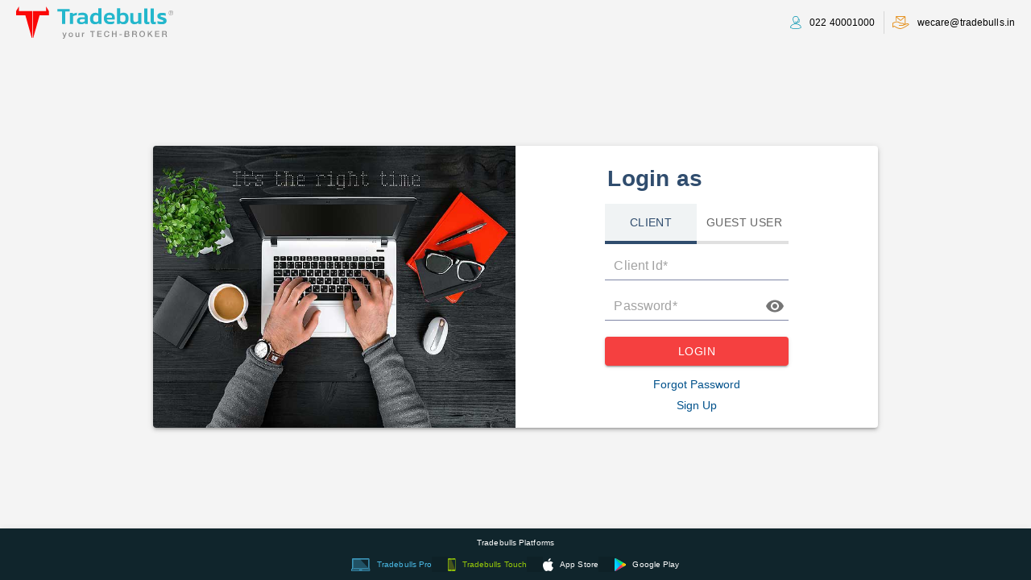

--- FILE ---
content_type: text/css
request_url: https://login.tradebulls.in/style.css
body_size: 383
content:
* {
  box-sizing: border-box;
  font-family: Poppins, sans-serif !important;
}

body {
  margin: 0;
  /* font-family: "Poppins"; */
  font-size: 14px;
}

.root {
  display: flex;
  /* flex-direction: column; */
}
/* Scroll bar */
/* width */
::-webkit-scrollbar {
  width: 7px;
  height: 7px;
}

/* Track */
::-webkit-scrollbar-track {
  background: #f1f1f1;
}

/* Handle */
::-webkit-scrollbar-thumb {
  background: #f54040;
}

/* Handle on hover */
::-webkit-scrollbar-thumb:hover {
  background: #555;
}


--- FILE ---
content_type: image/svg+xml
request_url: https://login.tradebulls.in/images/net.svg
body_size: 1117
content:
<svg xmlns="http://www.w3.org/2000/svg" width="38.121" height="26" viewBox="0 0 38.121 26"><g transform="translate(-2840 -6151)"><g transform="translate(1889 5414)"><path d="M0,0H14L30.542,17.653H0Z" transform="translate(955 739)" fill="#215265"/><g transform="translate(-2611 -3480.029)"><path d="M72.425,96.775H42.7a.927.927,0,0,0-.952.9v16.564a.927.927,0,0,0,.952.9H72.425a.927.927,0,0,0,.952-.9V97.673a.927.927,0,0,0-.952-.9Zm.128,17.462a.124.124,0,0,1-.128.12H42.7a.125.125,0,0,1-.128-.12V97.673a.124.124,0,0,1,.128-.12H72.425a.124.124,0,0,1,.128.12Z" transform="translate(3523.5 4122.002)" fill="#4ab9e5"/><path d="M37.509,96h-.958v-19.4a2.334,2.334,0,0,0-2.331-2.331H3.9A2.333,2.333,0,0,0,1.57,76.606V96H.612A.612.612,0,0,0,0,96.613v1.681a1.983,1.983,0,0,0,1.98,1.98H36.14a1.983,1.983,0,0,0,1.98-1.98V96.613A.612.612,0,0,0,37.509,96ZM2.794,76.606A1.108,1.108,0,0,1,3.9,75.5H34.22a1.108,1.108,0,0,1,1.107,1.107V96H2.794Zm14.471,20.62h3.59v.32a.26.26,0,0,1-.26.26H17.525a.26.26,0,0,1-.26-.26v-.32ZM36.9,98.295a.757.757,0,0,1-.757.757H1.98a.757.757,0,0,1-.757-.757V97.225H16.449v.32a1.077,1.077,0,0,0,1.076,1.076H20.6a1.077,1.077,0,0,0,1.076-1.076v-.32H36.9v1.069Z" transform="translate(3562 4142.754)" fill="#4ab9e5"/></g></g></g></svg>

--- FILE ---
content_type: image/svg+xml
request_url: https://login.tradebulls.in/images/touch.svg
body_size: 524
content:
<svg xmlns="http://www.w3.org/2000/svg" width="16.266" height="28" viewBox="0 0 16.266 28"><g transform="translate(-2798 -6151)"><g transform="translate(130)"><g transform="translate(1889 5415)"><path d="M0,0H6l8.548,22.86H0Z" transform="translate(780 738)" fill="#45541b"/><path d="M21.708,0H9.225A1.9,1.9,0,0,0,7.334,1.891V26.108A1.9,1.9,0,0,0,9.225,28H21.708A1.9,1.9,0,0,0,23.6,26.109V1.891A1.9,1.9,0,0,0,21.708,0ZM13.47,1.363h3.994a.229.229,0,0,1,0,.458H13.47a.229.229,0,0,1,0-.458Zm2,25.691a.946.946,0,1,1,.946-.946A.946.946,0,0,1,15.467,27.054ZM22.284,24.5H8.65V3H22.284Z" transform="translate(771.666 736)" fill="#8fbe0a"/></g></g></g></svg>

--- FILE ---
content_type: image/svg+xml
request_url: https://login.tradebulls.in/images/iOS.svg
body_size: 541
content:
<svg xmlns="http://www.w3.org/2000/svg" width="28.571" height="35" viewBox="0 0 28.571 35"><path d="M33.835,27.543a7.949,7.949,0,0,1,3.8-6.673A8.177,8.177,0,0,0,31.2,17.4c-2.708-.283-5.334,1.615-6.714,1.615-1.407,0-3.531-1.587-5.819-1.54a8.576,8.576,0,0,0-7.214,4.384c-3.119,5.382-.792,13.291,2.2,17.642,1.495,2.13,3.242,4.51,5.528,4.425,2.237-.092,3.072-1.422,5.772-1.422,2.675,0,3.459,1.422,5.791,1.368,2.4-.039,3.913-2.14,5.355-4.29a17.6,17.6,0,0,0,2.449-4.971,7.686,7.686,0,0,1-4.708-7.071Zm-4.405-13a7.814,7.814,0,0,0,1.8-5.61A8,8,0,0,0,26.054,11.6,7.436,7.436,0,0,0,24.21,17a6.619,6.619,0,0,0,5.22-2.46Z" transform="translate(-9.972 -8.93)" fill="#fff"/></svg>

--- FILE ---
content_type: image/svg+xml
request_url: https://login.tradebulls.in/images/icon_wecare.svg
body_size: 1602
content:
<svg xmlns="http://www.w3.org/2000/svg" width="29.709" height="22.408" viewBox="0 0 29.709 22.408">
  <path id="icon_wecare" d="M3.185,18.152.96,19.756a.606.606,0,0,1-.641,0,.7.7,0,0,1-.319-.6V12.2a.693.693,0,0,1,.377-.629l1.841-.837a14.45,14.45,0,0,1,5.825-1.44,6.9,6.9,0,0,1,3.581.9,24.876,24.876,0,0,1,2.3,1.287,5.233,5.233,0,0,0,1.749.314h.11l2.267-.042H18.1a2.288,2.288,0,0,1,1.672.737,2.59,2.59,0,0,1,.526.828h1.2a.337.337,0,0,0,.324-.348V2.554c0-.119-.046-.191-.121-.191a.221.221,0,0,0-.135.062L15.4,7.677a1.616,1.616,0,0,1-2.028,0L7.211,2.425a.228.228,0,0,0-.137-.063c-.075,0-.12.072-.12.193v6.14c-.49.055-.974.139-1.292.2V1.39A1.344,1.344,0,0,1,6.952,0H21.823a1.345,1.345,0,0,1,1.29,1.39V13.313q0,.075-.007.147l.553-.233a6.9,6.9,0,0,1,1.81-.491,3.635,3.635,0,0,1,1.745-.032,2.751,2.751,0,0,1,2.443,1.449.719.719,0,0,1-.235.848c-.233.166-2.359,1.673-5.137,3.311a32.2,32.2,0,0,1-8.845,3.938,7.944,7.944,0,0,1-1.6.156C9.4,22.408,4.563,19.15,3.185,18.152Zm.4-1.376A27.52,27.52,0,0,0,6.984,18.92a15.735,15.735,0,0,0,6.856,2.108A6.774,6.774,0,0,0,15.2,20.9c4.24-.873,10.906-5.259,12.848-6.584a3.78,3.78,0,0,0-1.556-.275,6.305,6.305,0,0,0-.7.04h-.01a5.7,5.7,0,0,0-1.642.431l-4.876,2.053a2.251,2.251,0,0,1-1.165.327H11.824a.692.692,0,0,1,0-1.38H18.1a1.049,1.049,0,0,0,.187-.016l.414-.174a1.248,1.248,0,0,0,.174-1.849,1.074,1.074,0,0,0-.8-.342l-2.266.043h-.1a6.641,6.641,0,0,1-2.47-.5l-.008,0-.006,0a8.476,8.476,0,0,1-1.854-1.042,5.439,5.439,0,0,0-3.3-.964,13.485,13.485,0,0,0-5.315,1.323l-1.475.66v5.324L2.9,16.738a.6.6,0,0,1,.692.038ZM8.249,1.455c-.013.04.018.1.087.155l5.8,4.94a.407.407,0,0,0,.51,0l5.8-4.94c.068-.058.1-.113.085-.155s-.068-.063-.154-.063H8.405C8.318,1.391,8.263,1.413,8.249,1.455Z" fill="#e59323"/>
</svg>


--- FILE ---
content_type: image/svg+xml
request_url: https://login.tradebulls.in/images/icon_callivr.svg
body_size: 1103
content:
<svg xmlns="http://www.w3.org/2000/svg" width="21.272" height="24" viewBox="0 0 21.272 24">
  <path id="icon_callivr" d="M21.637,6a5.747,5.747,0,0,0-5.7,5.778,12.066,12.066,0,0,0,1.577,5.429,7.535,7.535,0,0,0,2.352,2.744c-3.942.5-7.328,2.649-8.693,5.8a2.108,2.108,0,0,0-.111,1.33,1.567,1.567,0,0,0,.759,1.057C14.492,29.554,17.985,30,21.637,30s7.145-.446,9.818-1.858a1.567,1.567,0,0,0,.759-1.057,2.108,2.108,0,0,0-.111-1.33c-1.367-3.159-4.761-5.316-8.71-5.812a5.334,5.334,0,0,0,.929-.759.545.545,0,1,0-.776-.767,2.8,2.8,0,0,1-1.909.98c-1.088,0-2.282-1.121-3.17-2.719a11.389,11.389,0,0,1-1.44-4.9,4.611,4.611,0,1,1,9.222,0,11.3,11.3,0,0,1-1.33,4.687H22.455a.958.958,0,0,0-1.781.511.978.978,0,0,0,.963.989.962.962,0,0,0,.784-.409h5.088a1.752,1.752,0,0,0,1.73-1.756v-2.8a1.752,1.752,0,0,0-1.73-1.756h-.2A5.74,5.74,0,0,0,21.637,6Zm5.676,6.341h.2a.64.64,0,0,1,.639.665v2.8a.64.64,0,0,1-.639.665H26.145A12.3,12.3,0,0,0,27.313,12.341Zm-5.676,8.582c4.31,0,8.115,2.158,9.46,5.267a1.081,1.081,0,0,1,.06.648.528.528,0,0,1-.213.341c-2.406,1.27-5.746,1.73-9.307,1.73s-6.9-.46-9.307-1.73a.528.528,0,0,1-.213-.341,1.081,1.081,0,0,1,.06-.648C13.522,23.081,17.327,20.923,21.637,20.923Z" transform="translate(-11.001 -6)" fill="#0a97b1"/>
</svg>


--- FILE ---
content_type: image/svg+xml
request_url: https://login.tradebulls.in/images/android.svg
body_size: 2297
content:
<svg xmlns="http://www.w3.org/2000/svg" xmlns:xlink="http://www.w3.org/1999/xlink" width="31.712" height="34.98" viewBox="0 0 31.712 34.98"><defs><linearGradient id="a" x1="0.766" y1="0.362" x2="0.073" y2="0.959" gradientUnits="objectBoundingBox"><stop offset="0" stop-color="#00a0ff"/><stop offset="0" stop-color="#00a1ff"/><stop offset="0.26" stop-color="#00beff"/><stop offset="0.512" stop-color="#00d2ff"/><stop offset="0.76" stop-color="#00dfff"/><stop offset="1" stop-color="#00e3ff"/></linearGradient><linearGradient id="c" x1="0.97" y1="0.436" x2="0" y2="0.5" gradientUnits="objectBoundingBox"><stop offset="0" stop-color="#ffe000"/><stop offset="0.409" stop-color="#ffbd00"/><stop offset="0.775" stop-color="orange"/><stop offset="1" stop-color="#ff9c00"/></linearGradient><linearGradient id="d" x1="0.838" y1="0.19" x2="0" y2="1" gradientUnits="objectBoundingBox"><stop offset="0" stop-color="#ff3a44"/><stop offset="1" stop-color="#c31162"/></linearGradient><linearGradient id="e" x2="0.859" y2="0.824" gradientUnits="objectBoundingBox"><stop offset="0" stop-color="#32a071"/><stop offset="0.068" stop-color="#2da771"/><stop offset="0.476" stop-color="#15cf74"/><stop offset="0.801" stop-color="#06e775"/><stop offset="1" stop-color="#00f076"/></linearGradient></defs><path d="M.737,34.532h0l-.1-.1A2.757,2.757,0,0,1,0,32.5V2.48A2.663,2.663,0,0,1,.735.446h0A1.765,1.765,0,0,1,1.947,0,3.154,3.154,0,0,1,3.489.463L23.424,11.807l6.848,3.9a2.563,2.563,0,0,1,1.44,1.784v0a2.568,2.568,0,0,1-1.44,1.784l-6.848,3.9-5.672-5.682,5.672,5.682L3.489,34.519a3.153,3.153,0,0,1-1.539.461H1.944A1.759,1.759,0,0,1,.737,34.532ZM0,32.5v0Z" transform="translate(0 0)" fill="url(#a)"/><g transform="translate(0)"><path d="M.853-517.48l-.1-.1a2.757,2.757,0,0,1-.636-1.933v-30.022a2.659,2.659,0,0,1,.736-2.033l17.016,17.043L.853-517.48" transform="translate(-0.115 552.012)" fill="url(#a)"/><path d="M6.359-173.2.686-178.885l5.672-5.682,6.848,3.9a2.562,2.562,0,0,1,1.439,1.785v0a2.563,2.563,0,0,1-1.439,1.784l-6.848,3.9" transform="translate(17.066 196.375)" fill="url(#c)"/><path d="M1.653-265.527a1.765,1.765,0,0,1-1.213-.447h0l17.015-17.042,5.673,5.683L3.192-265.989a3.159,3.159,0,0,1-1.539.462" transform="translate(0.297 300.507)" fill="url(#d)"/><path d="M17.206-266.115.19-283.158A1.766,1.766,0,0,1,1.4-283.6a3.165,3.165,0,0,1,1.541.463L22.879-271.8l-5.672,5.682" transform="translate(0.546 283.605)" fill="url(#e)"/></g></svg>

--- FILE ---
content_type: image/svg+xml
request_url: https://login.tradebulls.in/images/tradebulls-logo.svg
body_size: 9209
content:
<svg xmlns="http://www.w3.org/2000/svg" width="340" height="69.81" viewBox="0 0 340 69.81">
  <g id="tradebulls-logo" transform="translate(0 0.055)">
    <g id="tradebulls-logo-2" data-name="tradebulls-logo" transform="translate(-541 -352.945)">
      <g id="Group_8" transform="translate(-775 89)">
        <g id="tradebulls-logo-2-2" data-name="tradebulls-logo-2" transform="translate(420 -390.11)">
          <path id="Subtraction_50" d="M933.1,721.9h-.9V664h28.6V654l6,10v9h-20Zm-2.4,0h-.9L916,673.1H896v-9l6-10v10h28.7Z" fill="#fb0707"/>
          <path id="Path_12788" d="M995.3,664.8h-10v-5.2H1012v5.2h-9.9V692h-6.8Zm17,3.3h6.3l.3,2.5a20.883,20.883,0,0,1,4-1.9,24.719,24.719,0,0,1,4.7-1.1v5.1a34.127,34.127,0,0,0-4.6,1,26.2,26.2,0,0,0-3.9,1.5v16.7h-6.8Zm23.8,24.5a9.62,9.62,0,0,1-6.1-1.9,6.463,6.463,0,0,1-2.4-5.5,7.228,7.228,0,0,1,2.5-5.7c1.7-1.4,4.1-2.1,7.3-2.1h7.1v-.7a5.186,5.186,0,0,0-.5-2.4,3.278,3.278,0,0,0-1.9-1.3,15.815,15.815,0,0,0-3.8-.4,23.8,23.8,0,0,0-7.9,1.3v-4.8a18.487,18.487,0,0,1,4.2-1.1,29.224,29.224,0,0,1,5.1-.4c7.5,0,11.3,3.1,11.3,9.2V692h-5.9l-.4-2.2C1042.8,691.7,1039.9,692.6,1036.1,692.6Zm1.9-4.5a10.723,10.723,0,0,0,3.9-.7,7.363,7.363,0,0,0,2.7-1.9v-3.8h-6.9c-2.7,0-4,1.1-4,3.3C1033.6,687,1035.1,688.1,1038,688.1Zm28.8,4.5a10.809,10.809,0,0,1-8-2.8q-3-2.85-3-9a15.634,15.634,0,0,1,1.5-7.1,11.142,11.142,0,0,1,4.1-4.5,10.938,10.938,0,0,1,5.8-1.5,12.057,12.057,0,0,1,6.7,1.8V658.1h6.8v34h-5.9l-.4-2.2a9.84,9.84,0,0,1-3.4,2A11.58,11.58,0,0,1,1066.8,692.6Zm1.8-5a7.1,7.1,0,0,0,2.9-.5,8.069,8.069,0,0,0,2.4-1.7V674.5a7.523,7.523,0,0,0-4.9-1.9,5.647,5.647,0,0,0-4.7,2.1c-1.1,1.4-1.6,3.4-1.6,6.1,0,2.5.5,4.2,1.5,5.2a6.015,6.015,0,0,0,4.4,1.6Zm30.7,5c-4.2,0-7.5-1.1-9.9-3.2s-3.6-5.2-3.6-9.4c0-3.9,1-6.9,3.1-9.1s5.1-3.3,9.1-3.3c3.6,0,6.4.9,8.5,2.8a10.325,10.325,0,0,1,3,7.6v4.3h-17.3a5.231,5.231,0,0,0,2.5,3.9,13.9,13.9,0,0,0,6,1.1,17.22,17.22,0,0,0,3.9-.4,18.873,18.873,0,0,0,3.4-.9v4.8A17.71,17.71,0,0,1,1099.3,692.6Zm4.2-14.3V677c0-3-1.8-4.4-5.3-4.4-2.2,0-3.8.4-4.7,1.3a6.1,6.1,0,0,0-1.4,4.4Zm25,14.3a13.082,13.082,0,0,1-4.4-.7,9.634,9.634,0,0,1-3.5-2.1l-.4,2.2h-5.9V658h6.8v11.4a12.56,12.56,0,0,1,7.1-1.8c3.6,0,6.3,1,8.2,3s2.9,5.1,2.9,9.3-1,7.4-2.9,9.5C1134.6,691.5,1131.9,692.6,1128.5,692.6Zm-1.9-5a5.368,5.368,0,0,0,4.6-1.9c.9-1.2,1.4-3.2,1.4-5.8s-.5-4.5-1.4-5.6a5.744,5.744,0,0,0-4.6-1.7,7.886,7.886,0,0,0-3,.5,6.538,6.538,0,0,0-2.3,1.3v11a6.331,6.331,0,0,0,2.4,1.6,6.526,6.526,0,0,0,2.9.6Zm25.4,5a8.718,8.718,0,0,1-6.7-2.4c-1.6-1.6-2.4-4-2.4-7v-15h6.8V683a3.966,3.966,0,0,0,4.6,4.6,7.111,7.111,0,0,0,3.2-.7,7.61,7.61,0,0,0,2.6-1.8v-17h6.8V692h-6.3l-.3-2.3A12.557,12.557,0,0,1,1152,692.6Zm27.7,0c-2.3,0-4-.5-5.1-1.6s-1.6-2.8-1.6-5.1V658.2h6.8v27.2a2.155,2.155,0,0,0,.5,1.7,1.964,1.964,0,0,0,1.5.5,6.722,6.722,0,0,0,2.4-.4v4.7a8.3,8.3,0,0,1-2.1.6c-.8,0-1.6.1-2.4.1Zm14,0c-2.3,0-4-.5-5.1-1.6s-1.6-2.8-1.6-5.1V658.2h6.8v27.2a2.155,2.155,0,0,0,.5,1.7,1.964,1.964,0,0,0,1.5.5,6.722,6.722,0,0,0,2.4-.4v4.7a8.3,8.3,0,0,1-2.1.6c-.8,0-1.6.1-2.4.1Zm17.1,0a27.366,27.366,0,0,1-5-.4,17.19,17.19,0,0,1-3.9-1v-5.6a17.382,17.382,0,0,0,3.9,1.1,29.837,29.837,0,0,0,4.2.4,14.606,14.606,0,0,0,3.6-.3,1.381,1.381,0,0,0,1-1.3,1.568,1.568,0,0,0-.9-1.4,20.943,20.943,0,0,0-3.5-1.3,12.979,12.979,0,0,1-1.9-.6,13.172,13.172,0,0,1-5.2-2.8,6.249,6.249,0,0,1-1.6-4.5,6.067,6.067,0,0,1,2.5-5.3c1.7-1.2,4.4-1.8,8-1.8a28.277,28.277,0,0,1,4.1.3,22.077,22.077,0,0,1,3.5.8v5.6a16.04,16.04,0,0,0-3.1-1c-1.1-.2-2.2-.3-3.3-.4a21.861,21.861,0,0,0-3.6.3c-.8.2-1.2.6-1.2,1.3a1.34,1.34,0,0,0,.8,1.3,17.26,17.26,0,0,0,3.2,1.1l1.7.5a17.9,17.9,0,0,1,4.5,1.9,6.039,6.039,0,0,1,2.2,2.3,8.424,8.424,0,0,1,.7,3.5,6.063,6.063,0,0,1-2.7,5.4c-1.9,1.3-4.5,1.9-8,1.9Z" fill="#24b7cc"/>
        </g>
        <path id="Path_16" d="M1416.1,320.7h2.2l2.4,6.9h0l2.4-6.9h2.1l-3.6,9.8c-.2.4-.3.8-.5,1.2a8.794,8.794,0,0,1-.6,1,2.177,2.177,0,0,1-.9.7,3.079,3.079,0,0,1-1.3.3,6.6,6.6,0,0,1-1.4-.1v-1.7c.2,0,.3.1.5.1h.5a1.268,1.268,0,0,0,.6-.1c.1-.1.3-.1.4-.3.1-.1.2-.3.3-.4.1-.2.1-.4.2-.5l.2-.7Zm18.2,9.6a4.477,4.477,0,0,1-2-.4,3.957,3.957,0,0,1-1.5-1,4.617,4.617,0,0,1-.9-1.5,6.449,6.449,0,0,1-.3-2,6.927,6.927,0,0,1,.3-2,3.765,3.765,0,0,1,.9-1.5,3.957,3.957,0,0,1,1.5-1,5.2,5.2,0,0,1,4,0,3.957,3.957,0,0,1,1.5,1,4.617,4.617,0,0,1,.9,1.5,6.449,6.449,0,0,1,.3,2,6.927,6.927,0,0,1-.3,2,3.765,3.765,0,0,1-.9,1.5,3.957,3.957,0,0,1-1.5,1A6.466,6.466,0,0,1,1434.3,330.3Zm0-1.7a2.662,2.662,0,0,0,1.2-.3,2.047,2.047,0,0,0,.8-.8,3.7,3.7,0,0,0,.5-1.1,3.7,3.7,0,0,0,0-2.4,3.128,3.128,0,0,0-.5-1,1.779,1.779,0,0,0-.8-.7,2.55,2.55,0,0,0-2.4,0,2.7,2.7,0,0,0-.8.7,3.7,3.7,0,0,0-.5,1.1,4.87,4.87,0,0,0-.1,1.2,5.021,5.021,0,0,0,.2,1.2,5.361,5.361,0,0,0,.5,1.1,3.042,3.042,0,0,0,.8.8A3.6,3.6,0,0,0,1434.3,328.6Zm18.3,1.4h-2v-1.3h0a2.346,2.346,0,0,1-1.1,1.1,2.822,2.822,0,0,1-1.5.4,3.437,3.437,0,0,1-2.7-.9,3.907,3.907,0,0,1-.8-2.7v-5.9h2.1v5.7a2.155,2.155,0,0,0,.5,1.7,1.9,1.9,0,0,0,1.3.5,4.252,4.252,0,0,0,1.1-.2,1.793,1.793,0,0,0,.7-.5,2.011,2.011,0,0,0,.4-.8,3.4,3.4,0,0,0,.1-1v-5.4h2.1Zm5.8-9.3h1.9v1.8h0a1.611,1.611,0,0,1,.4-.7c.2-.2.4-.5.6-.7a2.177,2.177,0,0,1,.8-.5,2.92,2.92,0,0,1,.9-.2h.8v2a.6.6,0,0,1-.4-.1h-.4a3.553,3.553,0,0,0-1,.2,2.407,2.407,0,0,0-.8.6,3.128,3.128,0,0,0-.5,1,5.9,5.9,0,0,0-.2,1.4v4.4h-2.1v-9.2Zm17.7-3.6h10.4V319h-4.1v11h-2.2V319.1h-4.1v-2Zm15.6,0h9.3V319h-7v3.4h6.5v1.8H1494V328h7.1v1.9h-9.4Zm23.6,4.1a2.993,2.993,0,0,0-.4-1,5.546,5.546,0,0,0-.6-.8,4.053,4.053,0,0,0-.9-.5,5.02,5.02,0,0,0-1.2-.2,3.923,3.923,0,0,0-1.8.4,3.178,3.178,0,0,0-1.2,1.1,4.593,4.593,0,0,0-.7,1.6,5.538,5.538,0,0,0-.2,1.8,11.021,11.021,0,0,0,.2,1.8,4.6,4.6,0,0,0,.7,1.6,3.179,3.179,0,0,0,1.2,1.1,3.661,3.661,0,0,0,1.8.4,2.769,2.769,0,0,0,1.3-.3,3.592,3.592,0,0,0,1-.7,2.383,2.383,0,0,0,.6-1.1,3.08,3.08,0,0,0,.3-1.3h2.2a5.373,5.373,0,0,1-.5,2.1,6.447,6.447,0,0,1-1.1,1.6,6.191,6.191,0,0,1-1.7,1.1,5.222,5.222,0,0,1-2.1.4,7.511,7.511,0,0,1-2.6-.5,5.223,5.223,0,0,1-1.9-1.4,6.343,6.343,0,0,1-1.2-2.1,8.65,8.65,0,0,1,0-5.2,7.2,7.2,0,0,1,1.2-2.1,7,7,0,0,1,1.9-1.5,4.678,4.678,0,0,1,2.6-.5,6.448,6.448,0,0,1,2,.3,5.559,5.559,0,0,1,1.7.9,4.07,4.07,0,0,1,1.2,1.4,6.031,6.031,0,0,1,.6,1.9Zm7.9-4.1h2.2v5.1h5.9v-5.1h2.2V330h-2.2v-5.8h-5.9V330h-2.2Zm16.3,7h5.2V326h-5.2Zm13.4-1.6h3.7a1.536,1.536,0,0,0,1.3-.5,1.3,1.3,0,0,0,.5-1.3,1.553,1.553,0,0,0-.5-1.4,2.3,2.3,0,0,0-1.4-.4h-3.7Zm-2.3-5.4h6.2a4.592,4.592,0,0,1,2.8.8,2.8,2.8,0,0,1,1,2.4,2.618,2.618,0,0,1-.5,1.7,2.587,2.587,0,0,1-1.4,1.1h0a2.654,2.654,0,0,1,1.8,1.1,4.031,4.031,0,0,1,.6,2.2,3.193,3.193,0,0,1-.3,1.4,4.438,4.438,0,0,1-.8,1.1,5.3,5.3,0,0,1-1.5.8,7.612,7.612,0,0,1-2.1.3h-5.9Zm2.3,11.1h4a2.767,2.767,0,0,0,1.6-.5,2.035,2.035,0,0,0,.6-1.5,1.917,1.917,0,0,0-2.2-2h-4Zm14-11.1h6.1a4.623,4.623,0,0,1,3.2.9,3.467,3.467,0,0,1,1.1,2.6,4.011,4.011,0,0,1-.3,1.5,8.794,8.794,0,0,1-.6,1,1.794,1.794,0,0,1-.7.5,1.689,1.689,0,0,1-.5.2h0a1.421,1.421,0,0,1,.6.2,2.651,2.651,0,0,1,.6.5,2.178,2.178,0,0,1,.5.8,5.068,5.068,0,0,1,.2,1.3,14.923,14.923,0,0,0,.2,2.1,2.946,2.946,0,0,0,.5,1.3h-2.4a1.613,1.613,0,0,1-.3-.9v-1a7.57,7.57,0,0,0-.1-1.5,4.87,4.87,0,0,0-.4-1.1,1.555,1.555,0,0,0-.8-.6,5.067,5.067,0,0,0-1.3-.2h-3.3V330H1567V317.1Zm2.3,5.9h3.7a1.917,1.917,0,0,0,2.2-2,1.8,1.8,0,0,0-.2-1,2.652,2.652,0,0,0-.5-.6c-.2-.1-.5-.2-.7-.3-.3,0-.6-.1-.8-.1h-3.6v4Zm19.5-4.3a3.923,3.923,0,0,0-1.8.4,3.178,3.178,0,0,0-1.2,1.1,4.593,4.593,0,0,0-.7,1.6,5.538,5.538,0,0,0-.2,1.8,11.021,11.021,0,0,0,.2,1.8,4.6,4.6,0,0,0,.7,1.6,3.179,3.179,0,0,0,1.2,1.1,3.661,3.661,0,0,0,1.8.4,3.923,3.923,0,0,0,1.8-.4,3.178,3.178,0,0,0,1.2-1.1,4.593,4.593,0,0,0,.7-1.6,5.538,5.538,0,0,0,.2-1.8,11.021,11.021,0,0,0-.2-1.8,4.6,4.6,0,0,0-.7-1.6,3.179,3.179,0,0,0-1.2-1.1,3.661,3.661,0,0,0-1.8-.4Zm0-1.9a7.511,7.511,0,0,1,2.6.5,4.54,4.54,0,0,1,1.9,1.5,6.343,6.343,0,0,1,1.2,2.1,8.65,8.65,0,0,1,0,5.2,7.2,7.2,0,0,1-1.2,2.1,5.222,5.222,0,0,1-1.9,1.4,5.753,5.753,0,0,1-2.6.5,7.511,7.511,0,0,1-2.6-.5,5.223,5.223,0,0,1-1.9-1.4,6.343,6.343,0,0,1-1.2-2.1,8.65,8.65,0,0,1,0-5.2,7.2,7.2,0,0,1,1.2-2.1,7,7,0,0,1,1.9-1.5,7.986,7.986,0,0,1,2.6-.5Zm11.9.3h2.2V323l5.7-5.9h2.8l-5.1,5.1,5.5,7.7h-2.8l-4.2-6.1-1.8,1.8v4.3h-2.2V317.1Zm16,0h9.3V319h-7v3.4h6.5v1.8h-6.5V328h7.1v1.9h-9.4Zm15,0h6.1a4.623,4.623,0,0,1,3.2.9,3.467,3.467,0,0,1,1.1,2.6,4.011,4.011,0,0,1-.3,1.5,8.794,8.794,0,0,1-.6,1,1.794,1.794,0,0,1-.7.5,1.689,1.689,0,0,1-.5.2h0a1.421,1.421,0,0,1,.6.2,2.651,2.651,0,0,1,.6.5,2.178,2.178,0,0,1,.5.8,5.068,5.068,0,0,1,.2,1.3,14.923,14.923,0,0,0,.2,2.1,2.946,2.946,0,0,0,.5,1.3h-2.4a1.613,1.613,0,0,1-.3-.9v-1a7.57,7.57,0,0,0-.1-1.5,4.87,4.87,0,0,0-.4-1.1,1.555,1.555,0,0,0-.8-.6,5.067,5.067,0,0,0-1.3-.2h-3.3V330h-2.2Zm2.2,5.9h3.7a1.917,1.917,0,0,0,2.2-2,1.8,1.8,0,0,0-.2-1,2.652,2.652,0,0,0-.5-.6c-.2-.1-.5-.2-.7-.3-.3,0-.6-.1-.8-.1h-3.7Z" fill="#8e8e8e"/>
      </g>
    </g>
    <path id="Union_3" data-name="Union 3" d="M0,5a5,5,0,1,1,5,5A5,5,0,0,1,0,5ZM.667,5A4.333,4.333,0,1,0,5,.667,4.338,4.338,0,0,0,.667,5ZM6.733,7.5a.652.652,0,0,1-.059-.179A3.377,3.377,0,0,1,6.638,6.9L6.594,6A.752.752,0,0,0,6.2,5.292a1.62,1.62,0,0,0-.655-.1H3.888V7.5H3.159V2.12H5.65A2.491,2.491,0,0,1,6.664,2.3a1.271,1.271,0,0,1,.758,1.271,1.43,1.43,0,0,1-.2.79,1.444,1.444,0,0,1-.559.495,1.094,1.094,0,0,1,.474.337,1.2,1.2,0,0,1,.178.677l.026.721a2.21,2.21,0,0,0,.052.457.451.451,0,0,0,.234.33V7.5ZM3.888,4.585H5.572a1.416,1.416,0,0,0,.811-.2.835.835,0,0,0,.3-.739.793.793,0,0,0-.418-.784,1.362,1.362,0,0,0-.6-.11H3.888Z" transform="translate(330 8.945)" fill="#8e8e8e"/>
  </g>
</svg>


--- FILE ---
content_type: application/javascript
request_url: https://login.tradebulls.in/static/js/main.1b81e7da.chunk.js
body_size: 56579
content:
(this.webpackJsonpnewdiy=this.webpackJsonpnewdiy||[]).push([[0],{125:function(e,t,a){e.exports=a(233)},233:function(e,t,a){"use strict";a.r(t);var r=a(0),n=a.n(r),o=a(11),s=a(25),i=a(18);const c=Object(i.a)();var l=a(53),d=a(106),p=a(103);const u="ALERT_SUCCESS",m="ALERT_ERROR",g="ALERT_CLEAR",h="USERS_REGISTER_REQUEST",b="USERS_REGISTER_SUCCESS",E="USERS_REGISTER_FAILURE",f="USERS_LOGIN_CLEAR",w="USERS_LOGIN_REQUEST",S="USERS_LOGIN_SUCCESS",O="USERS_LOGIN_FAILURE",v="USERS_LOGOUT";let _=JSON.parse(localStorage.getItem("user"));const T=_?{loggedIn:!1,user:_}:{};const y={updateVendor:function(e){x.dispatch({type:"UPDATE_VENDOR",data:e})}};const k={vendor:!1};var P=a(272);var C=Object(l.b)({authentication:function(){let e=arguments.length>0&&void 0!==arguments[0]?arguments[0]:T,t=arguments.length>1?arguments[1]:void 0;switch(t.type){case f:return{};case w:return{loggedIn:!1,user:t.user,password:t.password};case S:return{loggedIn:!0,user:t.user,password:e.password};case O:return{loggedIn:!1,user:null,error:{message:t.error.error,code:t.error.errorCode}};case v:return{};default:return e}},alert:function(){let e=arguments.length>0&&void 0!==arguments[0]?arguments[0]:{},t=arguments.length>1?arguments[1]:void 0;switch(t.type){case u:return{type:"alert-success",message:t.message};case m:return{type:"alert-danger",message:t.message};case g:return{};default:return e}},logintype:function(){let e=arguments.length>0&&void 0!==arguments[0]?arguments[0]:k,t=arguments.length>1?arguments[1]:void 0;switch(t.type){case"UPDATE_VENDOR":return{vendor:t.data};default:return e}},form:P.a});const N=Object(p.createLogger)(),x=Object(l.c)(C,Object(l.a)(d.a,N));var I=a(112),R=a(13),j=a(3),L=a(271),A=a(115),D=a(266),B=a(267),U=a(6);var F=e=>({formBox:{flex:1,display:"flex",flexDirection:"column",alignItems:"center",justifyContent:"center"},paperforpopup:{width:"27.91vw",height:"36.42vh"},paper:{display:"flex",width:"50vw",height:"50vh"},formtitle:{width:"97%",fontSize:"28px",color:"#304D6E",marginBottom:"25px",fontWeight:"600"},loginbutton:{width:"100%",backgroundColor:"#F54040",color:"white",marginBottom:"15px","&:hover":{backgroundColor:"#F54040",opacity:.75}},spinner:{height:"15px",width:"15px",position:"absolute",right:0,marginRight:e.spacing(1)},popupbutton:{widht:"45%",backgroundColor:"#F54040",color:"white","&:hover":{backgroundColor:"#F54040",opacity:.75}},popupCancelButton:{widht:"45%",borderColor:"#F54040",color:"#F54040",marginRight:15,"&:hover":{opacity:.75}},errormsg:{color:"red"},fgtpasswdlink:{fontWeight:"500",color:"#00518B",fontSize:"14px",letterSpacing:"0",textTransform:"capitalize",opacity:1,textDecoration:"none"},infomsg:{fontSize:"13px",letterSpacing:"0",color:"#006CA8",opacity:1,maxWidth:240,fontWeight:"500"},btn:{width:"10.4vw",height:"4.12vh",backgroundColor:"#F54040",marginBottom:"15px","&:hover":{backgroundColor:"#F54040",opacity:.75}}}),M=a(259),W=a(33),z=a(257),G=a(258),V={endpoint:"https://online-api.tradebulls.in/",algoendpoint:"https://api-algo.tradebulls.in/",contentendpoint:"https://tradebulls.in",diyendpoint:"https://diy.tradebulls.in",auth:"ms-trading-authservice/login",algoauth:"ms-algo-trading-authservice/login",loginWithOTP:"ms-trading-authservice/user/loginotp",loginWithTOTP:"ms-trading-authservice/login2faTotp",algologinWithTOTP:"ms-algo-trading-authservice/login2faTotp",fgtPwd:"ms-trading-authservice/user/fgtpwd",changePwd:"ms-trading-authservice/changepwd",sendOtp:"ms-trading-authservice/sendOtp",resendotp:"ms-trading-authservice/resendotp",algosendOtp:"ms-algo-trading-authservice/sendOtp",algoresendotp:"ms-algo-trading-authservice/resendotp",setpin:"ms-trading-authservice/createpin",resetpin:"ms-trading-authservice/resetpin",enterpin:"ms-trading-authservice/login2fa",signout:"ms-trading-authservice/signout",signout2FA:"ms-trading-authservice/logout2fa"};var H=Object(U.a)(e=>({main:{width:"100%",height:64,boxShadow:"0 3px 9px rgb(0 0 0 / 16%)",display:"flex",flexDirection:"column",justifyContent:"center",backgroundColor:"#10252C",[e.breakpoints.down("sm")]:{height:128}},contactsMain:{display:"flex",flexDirection:"row",flex:1,justifyContent:"center",alignItems:"center"},contactContainer:{display:"flex",flexDirection:"row",justifyContent:"flex-end",alignItems:"center"},contactImage:{height:16},itemDivider:{width:20,height:"50%",[e.breakpoints.down("sm")]:{backgroundColor:"#ccc",width:1,marginLeft:15,marginRight:15}},footerItem:{display:"flex",alignItems:"center",cursor:"pointer"},footerItemText:{fontSize:10,color:"white"},footerMainText:{fontSize:10,color:"white",alignSelf:"center",marginTop:10}}))((function(e){let{classes:t}=e;const a=Object(W.a)(),r=Object(z.a)(a.breakpoints.down("sm")),o=Object(z.a)(a.breakpoints.down("xs")),s=e=>{const{image:a,text:s,color:i,link:c}=e;return n.a.createElement(L.a,{className:t.footerItem,onClick:()=>{window.open(c||V.contentendpoint,"_blank")}},n.a.createElement("img",{style:{maxHeight:r&&o?24:16,margin:8,marginLeft:0},src:a,alt:"footer logo image"}),n.a.createElement(A.a,{className:t.footerItemText,style:{color:i||"white"}},s))};return n.a.createElement(L.a,{className:t.main},n.a.createElement(A.a,{className:t.footerMainText},"Tradebulls Platforms"),r||o?n.a.createElement(n.a.Fragment,null,n.a.createElement(L.a,{className:t.contactsMain},n.a.createElement(s,{image:"../images/net.svg",color:"#4AB9E5",text:"Tradebulls Pro",link:"https://www.tradebulls.in/trading-platform#tradebulls-net"}),n.a.createElement(G.a,{className:t.itemDivider}),n.a.createElement(s,{image:"../images/touch.svg",color:"#98CB08",text:"Tradebulls Touch",link:"https://www.tradebulls.in/trading-platform#tradebulls-net"})),n.a.createElement(L.a,{className:t.contactsMain},n.a.createElement(s,{image:"../images/iOS.svg",imageSize:3,text:"App Store",link:"https://apps.apple.com/us/app/tradebulls-touch-2-0/id1577520443"}),n.a.createElement(G.a,{className:t.itemDivider}),n.a.createElement(s,{image:"../images/android.svg",imageSize:3,text:"Google Play",link:"https://play.google.com/store/apps/details?id=in.tradebulls.trading"}))):n.a.createElement(L.a,{className:t.contactsMain},n.a.createElement(s,{image:"../images/net.svg",color:"#4AB9E5",text:"Tradebulls Pro",link:"https://www.tradebulls.in/trading-platform#tradebulls-net"}),n.a.createElement(G.a,{className:t.itemDivider}),n.a.createElement(s,{image:"../images/touch.svg",color:"#98CB08",text:"Tradebulls Touch",link:"https://www.tradebulls.in/trading-platform#tradebulls-net"}),n.a.createElement(G.a,{className:t.itemDivider}),n.a.createElement(s,{image:"../images/iOS.svg",imageSize:3,text:"App Store",link:"https://apps.apple.com/us/app/tradebulls-touch-2-0/id1577520443"}),n.a.createElement(G.a,{className:t.itemDivider}),n.a.createElement(s,{image:"../images/android.svg",imageSize:3,text:"Google Play",link:"https://play.google.com/store/apps/details?id=in.tradebulls.trading"})))}));var q=Object(U.a)(e=>({main:{width:"100%",display:"flex",backgroundColor:"#F4F4F4",[e.breakpoints.down("xs")]:{justifyContent:"center"}},paper:{display:"flex",width:"55vw",height:"60vh",minHeight:"350px",minWidth:"300px"},boxstyle:{flex:"1",display:"flex",alignItems:"center",justifyContent:"center",paddingLeft:"10%",paddingRight:"10%"},contactsMain:{display:"flex",flexDirection:"row",flex:1,justifyContent:"flex-end",alignItems:"center",paddingRight:20,[e.breakpoints.down("xs")]:{display:"none"}},contactContainer:{display:"flex",flexDirection:"row",justifyContent:"flex-end",alignItems:"center"},contactImage:{marginRight:10,height:16},contactText:{fontSize:12,whiteSpace:"nowrap"},contactDivider:{width:1,height:"50%",marginLeft:10,marginRight:10}}))((function(e){let{classes:t}=e;const a=e=>{let{image:a,imageSize:r,alt_text:o,text:s,link:i}=e;return n.a.createElement(L.a,{className:t.contactContainer,style:{cursor:i?"pointer":""},onClick:e=>i&&i(e)},n.a.createElement("img",{src:a,alt:o,className:t.contactImage}),n.a.createElement(A.a,{className:t.contactText},s))};return n.a.createElement(L.a,{className:t.main},n.a.createElement("img",{style:{maxHeight:40,margin:"8px 20px",cursor:"pointer"},src:"../images/tradebulls-logo.svg",alt:"header logo image",onClick:()=>window.location.href=V.contentendpoint}),n.a.createElement(L.a,{className:t.contactsMain},n.a.createElement(a,{image:"../images/icon_callivr.svg",imageSize:3,text:"022 40001000"}),n.a.createElement(G.a,{className:t.contactDivider}),n.a.createElement(a,{image:"../images/icon_wecare.svg",imageSize:4,text:"wecare@tradebulls.in",link:e=>{window.location="mailto:wecare@tradebulls.in",e.preventDefault()}})))}));class J extends n.a.Component{constructor(e){super(e),this.updateWindowDimensions=()=>{window.innerWidth<960&&this.state.showImage?this.setState({showImage:!1}):!this.state.showImage&&window.innerWidth>=960&&this.setState({showImage:!0})},this.getformtype=e=>{const{classes:t}=this.props;let a;switch(e){case"login":a="../images/imgpsh_fullsize_anim.jpg";break;case"forgot password":a="../images/forgtpswd1.svg";break;case"change password":a="../images/changepass.svg";break;case"enter totp":a="../images/totp.svg";break;case"enter otp":a="../images/enterotp.svg";break;case"set pin":case"enter pin":a="../images/setpin.svg";break;default:a="../images/loginjourney1st.svg"}return n.a.createElement("img",{className:"login"===e?t.imageLogin:t.image,src:a,alt:"default image"})},this.onSubmit=e=>{const{classes:t,formtype:a,onFormSubmit:r}=this.props;alert("form submit: "+a),e.preventDefault()},this.state={showImage:!0}}componentDidMount(){this.updateWindowDimensions(),window.addEventListener("resize",this.updateWindowDimensions)}componentWillUnmount(){window.removeEventListener("resize",this.updateWindowDimensions)}render(){const{classes:e,formtype:t,onFormSubmit:a}=this.props;return n.a.createElement(L.a,null,n.a.createElement(q,null),n.a.createElement(L.a,{container:"true",className:e.root,alignItems:"center",justifyContent:"center",width:"100vw",display:"flex",flex:1},n.a.createElement(M.a,{className:e.paper,elevation:3},this.state.showImage&&n.a.createElement(L.a,{className:e.boxstyle,style:{flexDirection:"column",backgroundColor:"#F1F3F4",paddingLeft:0,paddingRight:0}},this.getformtype(t)),n.a.createElement(L.a,{className:e.boxstyle},n.a.createElement(L.a,{className:e.formBoxStyle},n.a.createElement("form",{onSubmit:this.onSubmit},this.props.children))))),n.a.createElement(H,null))}}var K=Object(U.a)(e=>({root:{height:"calc(100vh - 120px)",backgroundColor:"#F4F4F4",[e.breakpoints.down("sm")]:{height:"calc(100vh - 184px)"}},paper:{display:"flex",width:1200,height:550,minHeight:"350px",minWidth:"300px",[e.breakpoints.down("lg")]:{width:900,height:350},[e.breakpoints.down("md")]:{width:800,height:350},[e.breakpoints.down("sm")]:{height:"50vh",width:"55vw"},[e.breakpoints.down("xs")]:{height:"50vh"}},boxstyle:{flex:"1",display:"flex",alignItems:"center",justifyContent:"center",width:"50%"},formBoxStyle:{paddingLeft:"10%",paddingRight:"10%"},image:{width:"22vw"},imageLogin:{height:"100%",width:"100%",borderBottomLeftRadius:4,borderTopLeftRadius:4}}))(J),Y=a(263),Z=a(262),$=a(275),Q=a(264),X=a(265),ee={TITLES:{LOGIN:"Login",ENTER_PIN:"Enter PIN",OTP:"Enter OTP",FORGOT_PASS:"Forgot Password",CHANGE_PASS:"Change Password",TOTP:"Enter TOTP"},LABELS:{USER_ID:"Client Id*",USER_ID_MOBILE_NO:"Client Id/Mobile No.*",MOBILE_ID:"Mobile Number*",MOBILE_ID:"Mobile No.*",PASSWORD:"Password*",SUBMIT:"Submit",SIGN_UP:"Sign Up",OLD_PASSWORD:"Old Password",NEW_PASSWORD:"New Password",CONFIRM_PASSWORD:"Confirm Password",LOGIN_WITH_OTP:"Login with OTP",LOGIN_WITH_TOTP:"Login with TOTP"},MESSAGES:{ENTER_PIN_INFO:"Please enter the last 4 digits of your registered mobile number.",ENTER_TOTP_INFO:"Use your mobile authenticator app to generate a 6 digit TOTP",ENTER_OTP_INFO:"Please enter OTP sent to your registered Mobile No & Email ID",PIN_SET_SUCCESS:"Your new Pin is set successfully.",FIRST_LOGIN_CHANGE_PASS:"Kindly change the password as you are logging in for the first time."},ERRORS:{E_USER_ID:"Client Id is required",E_VALID_USER_ID:"Please enter valid Client Id/Mobile No.",E_PASSWORD:"Password is required",E_PASSWORD_MATCH:"Password does not match New Password",E_PASSWORD_CHECK:"Please check your password and submit again",E_PIN:"Pin length must be 4 digits",E_PIN_MATCH:"Pin does not match New Pin",E_VALID_OTP:"Please enter valid OTP",VALID_EMAIL_MOBILE:"Enter valid Mobile No.",E_TOTP_LENGTH:"Totp length must be 6 digits",E_OTP_LENGTH:"Otp length must be 6 digits",E_TOTP:"TOTP is required",E_OTP:"OTP is required"}},te=a(113),ae=a(260),re=a(276);const ne=Object(te.a)({overrides:{MuiTooltip:{arrow:{color:"white",border:"1px solid #000"},tooltip:{backgroundColor:"white",border:"1px solid #000",fontSize:12,color:"#0D3C82"}}}});var oe=function(e){const{children:t}=e;return n.a.createElement(ae.a,{theme:ne},n.a.createElement(re.a,e,n.a.createElement("div",null,t)))};var se=Object(U.a)(e=>({input:{"&::-webkit-outer-spin-button, &::-webkit-inner-spin-button":{"-webkit-appearance":"none",margin:0}},paper:{display:"flex",width:"50vw",height:"50vh"},formtitle:{width:"50%",fontSize:"28px",padding:"5%"},loginbutton:{MaxWidth:"max-content",backgroundColor:"#F54040",color:"white",marginBottom:"7%"},input1paper:{display:"flex",alignItems:"center",height:"35px",width:"100%",marginBottom:"15px",padding:"5px",paddingLeft:"5%",boxShadow:"none",borderBottom:"1px solid #7F86A6",borderRadius:0},divider:{height:28,margin:"4px"},errorMsg:{color:"red"}}))((function(e){const{LABELS:{NEW_PASSWORD:t}}=ee,[a,o]=Object(r.useState)(!1),{autoFocus:s,classes:i,name:c,placeholder:l,value:d,image:p,alt_text:u,handler:m,inputtype:g,disabled:h,error:b,errorMsg:E,errorPos:f}=e;let w="password"==g,S="confirmpin"==g;return n.a.createElement(n.a.Fragment,null,n.a.createElement(oe,Object.assign({placement:f,open:!!E,title:E},e),n.a.createElement(M.a,{component:"div",className:i.input1paper},n.a.createElement($.a,{autoFocus:s,inputProps:{className:i.input},type:a?"text":S?"number":g,value:d,name:c,autoComplete:"off",onChange:m,placeholder:l,disabled:h,error:b,endAdornment:n.a.createElement(Z.a,{position:"end",style:{height:24,width:24}},p&&n.a.createElement(G.a,{className:i.divider,orientation:"vertical"}),!w&&n.a.createElement("img",{src:p,alt:u,width:"20vh"}),w&&n.a.createElement(Y.a,{tabIndex:-1,style:{padding:0},"aria-label":"toggle password visibility",onClick:()=>o(!a)},a?n.a.createElement(Q.a,{style:{opacity:"0.6"}}):n.a.createElement(X.a,null)))}))))})),ie="USERNAME_EDIT",ce="ENTER_OTP",le="USER_ID_SUBMIT",de="POPUP_SUBMIT",pe="OTP_SUBMIT",ue="RESEND_OTP",me="RESEND_OTP_FAILURE",ge="RESEND_OTP_SUCCESS",he="ENTER_OLDPASSWORD",be="ENTER_NEWPASSWORD",Ee="CONFIRM_PASSWORD",fe="SUBMIT_PASSWORD",we="USER_ID_SUBMIT_SUCCESS",Se="USER_ID_SUBMIT_FAILURE",Oe="OTP_SUBMIT_SUCCESS",ve="OTP_SUBMIT_FAILURE",_e=" NEW_PASSWORD_SUBMIT_SUCCESS",Te="NEW_PASSWORD_SUBMIT_FAILURE",ye="CHANGE_PASS_SUBMIT_FAILURE",ke="CHANGE_PASS_SUBMIT_SUCCESS",Pe="ENTER_NEW_PIN",Ce="CONFIRM_PIN",Ne="SUBMIT_NEW_PIN",xe="NEW_PIN_SUBMIT_SUCCESS",Ie=" NEW_PIN_SUBMIT_FAILURE",Re="ENTER_PIN",je="SUBMIT_PIN",Le="SUBMIT_PIN_SUCCESS",Ae="SUBMIT_PIN_FAILURE",De="FORGOT_PIN";let Be=null;function Ue(e,t){let a="r_token",r="r_refresh_token",n=JSON.parse(atob(e.split(".")[1]));n&&n.isTradingClient&&(a="t_token",r="t_refresh_token"),Ve(a,e),Ve(r,t)}function Fe(e){return e?Ge("r_token")||Ge("t_token")||"":Ge("r_refresh_token")||Ge("t_refresh_token")||""}function Me(){He("r_token"),He("r_refresh_token"),He("t_token"),He("t_refresh_token"),He("2FA")}function We(){const e=new URL(window.location.href);let t=e.searchParams.toString();const a=e.searchParams.get("referer");a&&Ve("referer",a),t&&Ve("url_params",t)}function ze(){return Ge("referer")}function Ge(e){for(var t=e+"=",a=decodeURIComponent(document.cookie).split(";"),r=0;r<a.length;r++){for(var n=a[r];" "==n.charAt(0);)n=n.substring(1);if(0==n.indexOf(t))return n.substring(t.length,n.length)}return""}function Ve(e,t){qe()?document.cookie=e+"="+t+";path=/;secure;domain=tradebulls.in":document.cookie=e+"="+t+";path=/"}function He(e){var t=new Date;t.setTime(t.getTime()-500);var a="expires="+t.toUTCString();document.cookie=e+"=;"+a+";path=/"+(qe()?";secure;domain=tradebulls.in":"")}function qe(){return null==Be&&(Be=!0),Be}function Je(e){var t,a;let r=(null===(t=String(Ge("url_params")))||void 0===t||null===(a=t.split("&"))||void 0===a?void 0:a.find(t=>t.includes(e)))||"";return(null===r||void 0===r?void 0:r.split("=")[1])||""}var Ke=Ge;function Ye(e){return e?e.data?e.data.error?e.data.error.error_description?e.data.error.error_description:e.data.error.errordesc?e.data.error.errordesc:e.data.error.errorDesc?e.data.error.errorDesc:"Something went wrong":"Something went wrong, no error":"Something went wrong, no data":"Something went wrong, no response"}function Ze(e){return e&&e.data&&e.data.error&&e.data.error.errorCode?e.data.error.errorCode:"0"}var $e=a(70),Qe=a.n($e);Qe.a.interceptors.request.use((function(e){var t;const a=Fe(!0),r=Ge("2FA");let n;return a&&(n="Bearer "+a),e.headers=Object(j.a)(Object(j.a)({"Content-Type":"application/json","request-info":'{"rit":"123","cver": "1.0v","ch": "web","info":{'+(r?'"2faToken":"'+r+'"':"")+'}},"reqts":"12345678","payload":[]}'},(null===(t=Ke("url_params"))||void 0===t?void 0:t.indexOf("vendor"))>-1?{"x-api-key":Je("apikey")}:{}),{},{Authorization:n},e.headers),e}),(function(e){return Promise.reject(e)})),Qe.a.interceptors.response.use((function(e){return e.data}),(function(e){return Promise.reject(e.response.data||e)}));var Xe=Qe.a;function et(e){const t=Ke("url_params");e.replace("/"),e.push("?".concat(t))}function tt(e,t){e.push("/changepassword/"+(t||""))}function at(e,t){let a=ze();const r="".concat(a&&atob(a)||V.diyendpoint).concat(t?"/?"+t:"");e.location.href=r}const rt=e=>{let t=ze();t=""===t?null:t;const a=Ke("tabValue");He("referer"),e.location.href=1==a?V.contentendpoint:t&&atob(t)||V.contentendpoint};var nt=function(e,t){const a=Object(r.useRef)(()=>{throw new Error("Cannot call an event handler while rendering.")});return Object(r.useEffect)(()=>{a.current=e},[e,...t]),Object(r.useCallback)((function(){const e=a.current;return e(...arguments)}),[a])},ot=a(273);function st(e){const t=Object(W.a)(),{classes:a,popupText:r,handleClick:o,openState:s,buttonText:i,cancelButtonText:c,handleCancel:l}=(Object(z.a)(t.breakpoints.down("sm")),e);return n.a.createElement(ot.a,{open:s,onClose:()=>{},"aria-labelledby":"alert-dialog-title","aria-describedby":"alert-dialog-description"},n.a.createElement(L.a,{display:"flex",flexDirection:"column",alignItems:"center",justifyContent:"center",padding:"10px",className:a.innerBox},n.a.createElement("img",{className:a.image,src:"../images/popup1.svg"}),n.a.createElement(A.a,{style:{margin:"5 0",textAlign:"center",lineHeight:1,margin:"5px 0px 12px"}},r||"This is dummy text"),n.a.createElement(L.a,null,c&&n.a.createElement(D.a,{variant:"outlined",className:a.popupCancelButton,onClick:l,type:"button"},c||"CANCEL"),n.a.createElement(D.a,{variant:"contained",className:a.popupbutton,onClick:o,type:"button",autoFocus:!0},i||"OK"))))}st.defaultProps={openState:!1};var it=Object(U.a)(function(){for(var e=arguments.length,t=new Array(e),a=0;a<e;a++)t[a]=arguments[a];return function(e){return t.map(t=>"function"===typeof t?t(e):t).reduce((e,t)=>Object.assign(e,t))}}(F,e=>({innerBox:{height:"50vh",[e.breakpoints.down("sm")]:{width:null,height:"auto"},[e.breakpoints.up(1e3)]:{width:"35vw"},[e.breakpoints.up(1750)]:{width:"29vw"},[e.breakpoints.up(2450)]:{width:"21vw"}},image:{flex:1,[e.breakpoints.down("sm")]:{display:"none"}}})))(st),ct=a(68);function lt(e,t){const{ERRORS:{E_PIN:a}}=ee;switch(t.type){case Re:return e.enterpin=t.data,e.googleCaptchaVal=t.googleCaptchaVal,t.data&&(t.data.length<4||t.data.length>4)?e.error={enterpin:a}:e.error={},Object(j.a)({},e);case je:case De:return e.submitting=!0,e.success=!1,e.pinSubmitted=t.data,t.callBack(e),Object(j.a)({},e);case Le:return e.submitting=!1,e.success=!0,e.error={},Object(j.a)({},e);case Ae:return e.submitting=!1,e.success=!1,e.error={msg:t.error},e.captchaFlag=1===t.captchaFlag,1704===t.errorCode?e.openPopUp=!0:e.openPopUp=!1,Object(j.a)({},e)}return Object(j.a)({},e)}Object(U.a)(F)((function(e){const{LABELS:{SUBMIT:t}}=ee,{classes:a}=e,[o,s]=Object(r.useReducer)(lt,{onSubmit:!1,submitting:!1,enterpin:"",error:{},openPopUp:!1,errorCode:{}}),{onSubmit:i,submitting:c,enterpin:l,error:{enterpin:d,msg:p},captchaFlag:u}=o,{TITLES:{ENTER_PIN:m},MESSAGES:{ENTER_PIN_INFO:g}}=ee,[h,b]=Object(r.useState)(),E=(Object(r.useRef)(),Object(r.useRef)()),f=e=>{(function(e){var t={payload:[e]};return Xe.post("".concat(V.endpoint).concat(V.enterpin),t)})(Object(j.a)({pin:e.enterpin},u?{captchaResponse:E.current.getValue()}:{})).then(w).catch(w)},w=nt(e=>{e&&e.data&&e.data.success?(Ve("2FA",e.data.success.access_token),s({type:Le,data:e.data.success}),rt(window)):(E.current&&E.current.reset(),s({type:Ae,error:Ye(e)||"Invalid Pin.",errorCode:Ze(e),captchaFlag:e.data.error.capchaFlag}))},[o,s]);return n.a.createElement(K,{formtype:"enter pin"},n.a.createElement(L.a,{className:a.formBox},n.a.createElement(A.a,{gutterBottom:!0,className:a.formtitle},m),n.a.createElement(se,{autoFocus:!0,inputtype:"password",value:h,name:"Enter pin",placeholder:"Enter Pin",handler:e=>{s({type:Re,data:e.target.value})},image:"../images/lockicon.svg",alt_text:"lock-icon",errorPos:"top",onChange:e=>(e=>{var t=e.target.value.replace(/[^0-9]/g,"");b(t)})(e),errorMsg:d||null,disabled:c}),n.a.createElement(A.a,{className:a.errormsg,variant:"caption",display:"block",gutterBottom:!0},p),u&&n.a.createElement(ct.a,{ref:E,style:{display:"inline-block",marginBottom:10},size:"normal",sitekey:"6LcaCSkeAAAAAHe_pYkugmdMro_bmzcoFk8HiCZj",onChange:e=>{s({type:Re,data:l,googleCaptchaVal:e})}}),n.a.createElement(A.a,{className:a.infomsg,variant:"caption",display:"block",gutterBottom:!0},g),n.a.createElement(D.a,{variant:"contained",type:"submit",className:a.loginbutton,onClick:e=>{e&&e.preventDefault();const t=u?E.current.getValue():"y";4==o.enterpin.length&&""!=t?s({submitting:!0,type:je,callBack:f}):s({onSubmit:!0})},disabled:c},t,c?n.a.createElement(B.a,{size:"15",className:a.spinner}):""),n.a.createElement(it,{openState:o.openPopUp,popupText:p,handleClick:()=>{window.open("/","_self")}})))}));function dt(e,t){const{ERRORS:{E_PIN:a}}=ee;switch(t.type){case Pe:return e.newpin=t.data,t.data&&(t.data.length<4||t.data.length>4)?e.error={newpin:a}:e.error={newpin:""},Object(j.a)({},e);case Ce:return e.confirmpin=t.data,t.data&&t.data!==e.newpin?e.error={confirmpin:"this pin must match with new pin "}:e.error={confirmpin:""},Object(j.a)({},e);case Ne:return e.newpin===e.confirmpin?(t.Stagesetpin(e),Object(j.a)({},e)):(e.error={newpin:"Please enter valid pin "},Object(j.a)({},e));case Ie:e.error={msg:t.data};break;case xe:return e.newpinSet=!0,e.popup=!0,Object(j.a)({},e);case de:return e.popup=!1,Object(j.a)({},e)}return Object(j.a)({},e)}var pt=Object(U.a)(F)((function(e){const{MESSAGES:{PIN_SET_SUCCESS:t}}=ee,{classes:a,match:{params:{step:o}}}=e,[s,i]=Object(r.useReducer)(dt,{newpin:"",error:{},confirmpin:"",popup:!1,newpinSet:!1});Object(r.useEffect)(()=>{s&&s.newpinSet&&!s.popup&&et(e.history)},[s.popup]);const c=e=>{(function(e,t){var a={payload:[e]};return Xe.post("".concat(V.endpoint).concat(t?V.resetpin:V.setpin),a)})({pin:e.newpin,confirmPin:e.confirmpin},o).then(l).catch(l)},l=nt(e=>{e&&e.data&&e.data.success?i({type:xe,data:e.data.success}):i({type:Ie,data:Ye(e)||"Somethin went wrong..."})},[s,i]);return n.a.createElement(n.a.Fragment,null,n.a.createElement(K,{formtype:"set pin"},n.a.createElement(L.a,{className:a.formBox},n.a.createElement(A.a,{gutterBottom:!0,className:a.formtitle},"Set PIN"),n.a.createElement(A.a,{className:a.errormsg,variant:"caption",display:"block",gutterBottom:!0},s.error.msg),n.a.createElement(se,{inputtype:"number",value:s.newpin,name:" NewPin",placeholder:"New Pin",error:!!s.error.newpin,handler:e=>{i({type:Pe,data:e.target.value})}}),s.error.newpin?n.a.createElement(A.a,{className:a.errormsg,variant:"caption",display:"block",gutterBottom:!0},s.error.newpin):n.a.createElement(A.a,{className:a.infomsg,variant:"caption",display:"block",gutterBottom:!0},"Enter Your 4 Digit PIN"),n.a.createElement(se,{inputtype:"confirmpin",value:s.confirmpin,name:"confirmpin",placeholder:"Confirm Pin",error:!!s.error.confirmpin,handler:e=>{i({type:Ce,data:e.target.value})}}),n.a.createElement(A.a,{className:a.errormsg,variant:"caption",display:"block",gutterBottom:!0},s.error.confirmpin),n.a.createElement(D.a,{type:"submit",className:a.loginbutton,onClick:e=>{e&&e.preventDefault(),i({type:Ne,Stagesetpin:c})}},"Submit"))),n.a.createElement(it,{openState:s.popup,popupText:t,handleClick:()=>{i({type:de})}}))}));const ut=/^\S*$/,mt=new RegExp(/^(?=.*[a-z])(?=.*[A-Z])(?=.*[0-9])(?=.*[!@#\$%\^&\*])(?=.{8,})/),gt=new RegExp("(\xa9|\xae|[\u2000-\u3300]|\ud83c[\ud000-\udfff]|\ud83d[\ud000-\udfff]|\ud83e[\ud000-\udfff])"),ht=function(e){return e.length<8?"Minimum length allowed is 8.":!mt.test(e)&&!gt.test(e)&&"Should be 8 characters, 1 alphabet upper case, 1 number, and 1 special character"},bt=e=>{const{LABELS:{USER_ID:t}}=ee;return!ut.test(e)&&"Please enter valid ".concat(t)},Et={success:function(e){return{type:u,message:e}},error:function(e){return{type:m,message:e}},clear:function(){return{type:g}}};const ft={login:function(e,t,a,r){const n=new URL(window.location.href),o={method:"POST",url:r?"".concat(V.algoendpoint).concat(V.algoauth):"".concat(V.endpoint).concat(V.auth),data:Object(j.a)({username:e,password:t,isRegisteredUser:a,clientId:"tbsenterpriseweb",appId:"1",ogReferer:ze()},r?{vendorName:n.searchParams.get("vendor")||"",state:n.searchParams.get("state")||"",redirectURL:n.searchParams.get("referer")||""}:{})};return Xe(o).then(e=>{if(r){const{data:{success:t,error:a}}=e;return a?Promise.reject(e):t}if(e=e.data.success,a){const{access_token:t,refresh_token:a}=e;Me(),Ue(t,a)}return localStorage.setItem("access_token",JSON.stringify(e)),e}).catch((function(e){let t="Oops! Something went wrong!";return e&&e.data&&e.data.error&&(e.data.error.error_description||e.data.error.errorDesc||e.data.error.errordesc)&&(t=e.data.error.error_description||e.data.error.errorDesc||e.data.error.errordesc),Promise.reject({errorCode:Ze(e),error:Ye(e)})}))},logout:wt,register:function(e){const t={method:"POST",headers:{"Content-Type":"application/json"},body:JSON.stringify(e)};return fetch("".concat(V.apiUrl,"/users/register"),t).then(St)},fgtpasswd:function(e){"".concat(V.endpoint).concat(V.auth)}};function wt(){const e={method:"POST",url:"".concat(V.endpoint).concat(V.signout)};Xe(e).then(e=>{console.log("Signout response",e),console.log("Access Token",Fe(!0)),localStorage.removeItem("access_token"),He("token"),Me()}).catch(e=>{console.log("Signout error",JSON.stringify(e)),Me()})}function St(e){console.log(e);const t=e.data;return 401===e.status&&wt(),t}const Ot={login:function(e,t,a,r){return n=>{var o;n({type:w,user:o={username:e,password:t,isRegisteredUser:a,vendor:r},password:o.password,isPasswordExpired:o.isPasswordExpired,isRegisteredUser:o.isRegisteredUser}),n(Et.clear()),ft.login(e,t,a,r).then(e=>{n(function(e){return{type:S,user:e}}(e))},e=>{n(function(e){return{type:O,error:e}}(e)),n(Et.error(e))})}},logout:function(){return ft.logout(),{type:v}},register:function(e){return t=>{t(function(e){return{type:h,user:e}}(e)),ft.register(e).then(e=>{t(function(e){return{type:b,user:e}}()),et(c),t(Et.success("Registration successful"))},e=>{t(function(e){return{type:E,error:e}}(e.toString())),t(Et.error(e.toString()))})}},clear:function(){return e=>{e(Et.clear())}},throwError:function(e){return t=>{t(function(e){return{type:O,error:e}}(e)),t(Et.error(e))}}};var vt={};function _t(){let e=arguments.length>0&&void 0!==arguments[0]?arguments[0]:"";if(""===e)throw"Event should have first parameter as its name";return-1===Object.keys(vt).indexOf(e)&&(vt[e]={}),{sendMessage:function(t){for(var a in vt[e])vt[e][a](t)}}}function Tt(){let e=arguments.length>0&&void 0!==arguments[0]?arguments[0]:"",t=arguments.length>1&&void 0!==arguments[1]?arguments[1]:"";if(""===e)throw"EventReciever should have first parameter as its name";if(""===t)throw"EventReciever should have second parameter as reciever name";return-1===Object.keys(vt).indexOf(e)&&(vt[e]={}),{onEvent:function(a){vt[e][t]=a}}}var yt=a(78),kt=a.n(yt);var Pt=Object(U.a)(()=>({root:{width:"100%",paddingLeft:5,paddingRight:5,translateZ:0},textPrimary:{fontSize:12,color:"#0D3C82"},textSecondary:{fontSize:12,color:"#707070"},dot:{color:"#0D3C82",height:15,width:15}}))(e=>{const{classes:t}=e;return n.a.createElement(L.a,{className:t.root},n.a.createElement(L.a,{display:"flex",flexDirection:"row"},n.a.createElement(kt.a,{className:t.dot}),n.a.createElement(A.a,{className:t.textPrimary},"At least 8 characters in length")),n.a.createElement(L.a,{display:"flex",flexDirection:"row"},n.a.createElement(kt.a,{className:t.dot}),n.a.createElement(L.a,null,n.a.createElement(A.a,{className:t.textPrimary},"Must contain at least one:"),n.a.createElement(A.a,{className:t.textSecondary},"Lower-case (a-z), Upper-case (A-Z), Number (0-9), Special Character (@, $, etc.)"))))});var Ct=Object(U.a)(F)((function(e){const{classes:t,state:a,setState:o,callBack:s,user:i}=e,{TITLES:{CHANGE_PASS:c},LABELS:{OLD_PASSWORD:l,NEW_PASSWORD:d,CONFIRM_PASSWORD:p},MESSAGES:{FIRST_LOGIN_CHANGE_PASS:u},ERRORS:{E_PASSWORD_MATCH:m,E_PASSWORD_CHECK:g}}=ee,{submitting:h}=a,[b,E]=Object(r.useState)(!1);return Object(r.useEffect)(()=>{"Invalid Auth Token."===a.error.msg&&E(!0)},[a,b]),n.a.createElement(K,{formtype:"change password"},n.a.createElement(L.a,{className:t.formBox},n.a.createElement(A.a,{gutterBottom:!0,className:t.formtitle},c),i&&i.isFirstLogin&&n.a.createElement(A.a,{style:{fontSize:14,marginBottom:10,marginTop:-10}},u),i&&n.a.createElement(se,{autoFocus:!0,inputtype:"password",value:a.oldPassword,name:l,placeholder:l,error:!!a.error.oldPassword,handler:e=>{o({type:"ENTER_OLDPASSWORD",data:e.target.value})},alt_text:"newpassword-icon",disabled:h}),n.a.createElement(se,{autoFocus:!i,inputtype:"password",value:a.newpassword,name:d,placeholder:d,error:!!a.error.newpassword,handler:e=>{o({type:"ENTER_NEWPASSWORD",data:e.target.value})},image:"../images/changepass1st.svg",alt_text:"newpassword-icon",errorMsg:a.error.newpassword?n.a.createElement(Pt,null):null,disabled:h}),n.a.createElement(se,{inputtype:"password",value:a.confirmpassword,name:p,placeholder:p,error:!!a.error.confirmpassword,handler:e=>{o({type:"CONFIRM_PASSWORD",data:e.target.value})},image:"../images/changepass2nd.svg",alt_text:"confirmpassword-icon",errorMsg:a.error.confirmpassword?m:null,disabled:h}),n.a.createElement(A.a,{className:t.errormsg,variant:"caption",display:"block",gutterBottom:!0},a.error.msg),n.a.createElement(D.a,{variant:"contained",type:"submit",className:t.loginbutton,onClick:e=>{e&&e.preventDefault(),!a.newpassword||a.error.newpassword||!a.confirmpassword||a.error.confirmpassword||i&&!a.oldpassword?o({type:Te,data:g}):(o({type:fe,callBack:s,user:i}),s&&s())},disabled:h},"Submit",h?n.a.createElement(B.a,{size:"15",className:t.spinner}):""),n.a.createElement(oe,{title:n.a.createElement(Pt,null)},n.a.createElement(A.a,{className:t.fgtpasswdlink,style:{fontSize:14,cursor:"pointer",marginTop:-10}},"Password Policy")),n.a.createElement(it,{openState:b,popupText:a.error.msg,handleClick:()=>{window.open("/","_self")}})))})),Nt=a(268);let xt,It=3e4,Rt=It/1e3,jt=-1,Lt=0,At=0;const Dt=new Tt("OTP_SUCCESS","ResendButton"),Bt=new Tt("OTP_ERROR","ResendButton");function Ut(e){const{classes:t,timeOut:a,resendLimit:o,onClick:s,onExceed:i,noAutoStart:c}=e;Object(r.useEffect)(()=>()=>{Lt=0,At=0,clearInterval(xt),xt=null},[]),a&&(Rt=a,It=1e3*a),o&&(jt=o);const[l,d]=Object(r.useState)(Rt),[p,u]=Object(r.useState)(!1),m=()=>{console.log("otpCounter",Lt),Lt<Rt?(Lt++,d(Rt-Lt+1)):(clearInterval(xt),u(!0),d(Rt))};Dt.onEvent(()=>{g(!0)}),Bt.onEvent(()=>{g(!1)});const g=e=>{-1==jt||At<jt?(e&&At++,Lt=0,xt=null,h(),u(!1)):i&&i()},h=()=>{xt||(console.log("startTimer"),m(),xt=setInterval(m,1e3))};return c||h(),n.a.createElement(n.a.Fragment,null,p?n.a.createElement(Nt.a,{className:t.clickable,onClick:()=>{-1==jt||At<jt?(u(!1),s&&s(g)):i&&i()}},"Resend OTP"):n.a.createElement(Nt.a,{underline:"none",color:"textSecondary",className:t.disabledCursor},"Resend OTP in ",l,"s"))}Ut.defaultProps={noAutoStart:!1};var Ft=Object(U.a)(e=>({clickable:{fontSize:"16px",cursor:"pointer"},disabledCursor:{fontSize:"14px",cursor:"default"}}))(Ut);var Mt=Object(U.a)(F)((function(e){const{classes:t,state:a,setState:o,stage2:s,Stageresend:i}=e,{TITLES:{OTP:c},LABELS:{USER_ID:l,SUBMIT:d}}=ee,{submitting:p,otp:u,otpToken:m,error:{msg:g}}=a,[h,b]=Object(r.useState)(!1);return Object(r.useEffect)(()=>{"OTP has been expired."===a.error.msg&&b(!0)},[a,h]),n.a.createElement(K,{formtype:"enter otp"},n.a.createElement(L.a,{className:t.formBox},n.a.createElement(A.a,{gutterBottom:!0,className:t.formtitle},c),n.a.createElement(se,{inputtype:"text",placeholder:l,disabled:!0,value:a.username}),n.a.createElement(se,{autoFocus:!0,inputtype:"text",placeholder:"Enter OTP",value:a.otp,error:!!a.error.otp,handler:e=>{o({type:ce,data:e.target.value})},errorPos:"top",errorMsg:a.error.otp?a.error.otp:null,disabled:p}),n.a.createElement(A.a,{className:t.errormsg,variant:"caption",display:"block",gutterBottom:!0},a.error.msg),n.a.createElement(D.a,{variant:"contained",type:"submit",className:t.loginbutton,onClick:e=>{e&&e.preventDefault(),a.otp&&6===a.otp.length&&s(),o({type:pe,stage2:s})},disabled:p},d,p?n.a.createElement(B.a,{size:"15",className:t.spinner}):""),n.a.createElement(Ft,{timeOut:60,resendLimit:3,onClick:()=>{o({type:ue,otpToken:a.otpToken}),i&&i()},onExceed:()=>{alert("Resend attempts exceeded, kindly start over..."),et(e.history)}}),n.a.createElement(it,{openState:h,popupText:a.error.msg,handleClick:()=>{window.open("/","_self")}})))}));const Wt=new _t("OTP_SUCCESS"),zt=new _t("OTP_ERROR"),Gt={step:0,user:null,username:"",otp:"",newpassword:"",confirmpassword:"",token:"",error:{},isSendOtp:!1,isSubmitpassword:!1,popup:!1,otpToken:"",showPassword:!1,captchaState:null};function Vt(e,t,a){var r={payload:[e]};return t?Xe.post("".concat(t),r,a||{}):Xe.post("".concat(V.endpoint).concat(V.fgtPwd),r,a||{})}function Ht(e,t){const{ERRORS:{E_VALID_USER_ID:a,E_VALID_OTP:r,E_PASSWORD_MATCH:n,E_PASSWORD_CHECK:o}}=ee;let s;switch(t.type){case ie:return s=!(t.data&&t.data.length<=25),Object(j.a)(Object(j.a)({},e),{},{username:t.data,googleCaptchaVal:t.googleCaptchaVal,error:{username:s?a:"",msg:""}});case le:s=!(e.username&&e.username.length<=25);e.captchaState;const i=!e.googleCaptchaVal||""==e.googleCaptchaVal;return Object(j.a)(Object(j.a)({},e),{},{submitting:!s&&!i,error:{username:s?a:i?"Complete CAPTCHA":""}});case Se:return Object(j.a)(Object(j.a)({},e),{},{submitting:!1,error:{msg:t.data}});case we:return Object(j.a)(Object(j.a)({},e),{},{popup:!0,popupText:t.data,data:t.data,otpToken:t.otpToken,isSendOtp:!0,error:{}});case ue:return Object(j.a)(Object(j.a)({},e),{},{otpToken:t.otpToken});case ge:case me:return Object(j.a)(Object(j.a)({},e),{},{popup:!0,popupText:t.data});case ce:return s=t.data.length>6||NaN===t.data,Object(j.a)(Object(j.a)({},e),{},{otp:t.data,error:{otp:s?r:""}});case pe:return s=!(e.otp&&6===e.otp.length),Object(j.a)(Object(j.a)({},e),{},{submitting:!s,error:{otp:s?r:""}});case ve:return Object(j.a)(Object(j.a)({},e),{},{submitting:!1,error:{msg:t.data}});case Oe:return Object(j.a)(Object(j.a)({},e),{},{submitting:!1,token:t.token,isCTCL:t.isCTCL,step:e.step+1,error:{}});case he:return s=ht(t.data),Object(j.a)(Object(j.a)({},e),{},{oldpassword:t.data,error:{oldpassword:s}});case be:return s=ht(t.data),Object(j.a)(Object(j.a)({},e),{},{newpassword:t.data,error:{newpassword:s}});case Ee:return s=t.data!==e.newpassword,Object(j.a)(Object(j.a)({},e),{},{confirmpassword:t.data,error:{confirmpassword:s}});case fe:let c=e.confirmpassword===e.newpassword;return s=!(e.confirmpassword&&c),Object(j.a)(Object(j.a)({},e),{},{submitting:!s,error:s?{msg:c?o:n}:{}});case Te:return Object(j.a)(Object(j.a)({},e),{},{submitting:!1,error:{msg:t.data}});case _e:return Object(j.a)(Object(j.a)({},e),{},{isnewpasswordset:!0,popup:!0,popupText:t.data.msg});case ye:return Object(j.a)(Object(j.a)({},e),{},{submitting:!1,error:{msg:t.data}});case ke:return Object(j.a)(Object(j.a)({},e),{},{popup:!0,popupText:ke,step:e.step+1});case de:return Object(j.a)(Object(j.a)({},e),{},{submitting:!1,popup:!1,step:1!=e.step?e.step+1:e.step})}return Object(j.a)({},e)}const qt=Object(s.b)((function(e){const{user:t,password:a}=e.authentication;return{user:t,password:a}}))(Object(U.a)(F)((function(e){const{classes:t,match:{params:{username:a,step:o}},user:s}=e,{TITLES:{FORGOT_PASS:i},LABELS:{USER_ID_MOBILE_NO:c,SUBMIT:l},ERRORS:{E_VALID_USER_ID:d}}=ee,[p,u]=Object(r.useState)(!0),m=(Object(r.useRef)(),Object(r.useRef)()),[g,h]=Object(r.useReducer)(Ht,Object(j.a)(Object(j.a)({},Gt),{},{user:s,username:a,step:Number(o||0)})),{submitting:b}=g,E=()=>{Vt({stg:"101",clientCode:g.username,otpChannel:"web",captchaResponse:m.current.getValue()}).then(v)},f=()=>{Vt({stg:"201",clientCode:g.username,otp:g.otp,otpToken:g.otpToken}).then(_)},w=()=>{Vt({stg:"301",authToken:g.token,newPassword:g.newpassword,confirmPassword:g.confirmpassword,isCTCL:g.isCTCL||null}).then(T)},S=()=>{Vt({oldPassword:g.oldpassword,newPassword:g.newpassword,confirmPassword:g.confirmpassword},"".concat(V.endpoint).concat(V.changePwd),s?{headers:{Authorization:"Bearer ".concat((null===s||void 0===s?void 0:s.access_token)||"")}}:{}).then(y)},O=()=>{let e=void 0,t={otpToken:g.otpToken};e="".concat(V.endpoint).concat(V.resendotp),Vt(t,e).then(k).catch(k)},v=nt(e=>{e&&e.data&&e.data.success?h({type:we,data:e.data.success.msg,otpToken:e.data.success.otpToken}):(m.current.reset(),h({type:Se,data:e&&e.data&&e.data.error?e.data.error.msg:d}))},[g,h]),_=nt(e=>{e.data.error?h({type:ve,data:e.data.error.msg}):h({type:Oe,data:e.data.success.msg,token:e.data.success.token,isCTCL:e.data.success.isCTCL})},[g,h]),T=nt(e=>{e.data.error?h({type:Te,data:e.data.error.msg}):h({type:_e,data:{msg:e.data.success.msg,isPinSet:!1}})},[g,h]),y=nt(e=>{e.data.error?h({type:ye,data:e.data.error.msg?e.data.error.msg:e.data.error}):(He("t_token"),h({type:ke,data:Object(j.a)(Object(j.a)({},e.data.success.msg),{},{isPinSet:!1})}))},[g,h]),k=nt(t=>{if(t&&t.data&&t.data.success)h({type:ge,data:t.data.success.msg}),Wt.sendMessage();else{let a=t&&t.data&&t.data.error?t.data.error:"Something went wrong",r=t&&t.data&&t.data.errorCode?t.data.errorCode:0;h({type:me,data:a}),1751==r||1752==r||1753==r||1754==r?(alert(a),et(e.history)):zt.sendMessage()}},[g,h]);return n.a.createElement(n.a.Fragment,null,function(t){switch(Number(t)){case 1:return n.a.createElement(Mt,Object.assign({state:g,setState:h,stage2:f,Stageresend:O},e));case 2:return n.a.createElement(Ct,Object.assign({state:g,setState:h,callBack:s?S:w},e));case 3:case 6:et(e.history);break;case 4:return n.a.createElement(pt,null);case 5:return We(),n.a.createElement(Ct,Object.assign({state:g,setState:h,callBack:S},e,{user:{user:"abc"}}))}}(g.step),0==g.step&&n.a.createElement(K,{formtype:"forgotpassword",user:!0},n.a.createElement(L.a,{className:t.formBox},n.a.createElement(A.a,{gutterBottom:!0,className:t.formtitle},i),n.a.createElement(se,{autoFocus:!0,inputtype:"text",value:g&&g.username,placeholder:c,name:"username",error:!!g.error.username,handler:e=>{h({type:ie,data:e.target.value})},image:"../images/clientid.svg",alt_text:"client-icon",errorPos:"top",errorMsg:g.error.username?g.error.username:null,disabled:b}),n.a.createElement(A.a,{className:t.errormsg,variant:"caption",display:"block",gutterBottom:!0},g.error.msg),n.a.createElement(ct.a,{ref:m,style:{display:"inline-block",marginBottom:10},size:"normal",sitekey:"6LcaCSkeAAAAAHe_pYkugmdMro_bmzcoFk8HiCZj",onChange:e=>{h({type:ie,data:g.username,captchaState:e,googleCaptchaVal:e})}}),n.a.createElement(D.a,{variant:"contained",className:t.loginbutton,onClick:e=>{e&&e.preventDefault();const t=m.current.getValue();h({type:le}),g.username&&g.username.length<=25&&""!=t&&E()},type:"submit",disabled:b},l,b?n.a.createElement(B.a,{size:"15",className:t.spinner}):""))),n.a.createElement(it,{openState:g.popup,popupText:g.popupText,handleClick:()=>{Et.clear(),h({type:de})}}))})));function Jt(e){return{id:"full-width-tab-".concat(e),"aria-controls":"full-width-tabpanel-".concat(e)}}var Kt=a(269);const Yt=Object(U.a)(e=>({root:{height:50,minHeight:"auto",minWidth:"50%",borderBottom:"4px solid #D3D3D3",[e.breakpoints.down("md")]:{minWidth:"45%"},[e.breakpoints.down("sm")]:{minWidth:"50%"}},selected:{color:"#304D6E",backgroundColor:"#F0F3F4",borderBottom:"4px solid #00000000"}}))(Kt.a);var Zt=a(274);const $t=Object(U.a)(e=>({root:{height:50,minHeight:"auto"},indicator:{display:"flex",justifyContent:"center",backgroundColor:"transparent","& > span":{height:4,alignSelf:"flex-end",width:"100%",backgroundColor:"#304D6E"}}}))(e=>n.a.createElement(Zt.a,Object.assign({},e,{TabIndicatorProps:{children:n.a.createElement("span",null)}})));class Qt extends n.a.Component{constructor(e){super(e),this.updateWindowDimensions=()=>{window.innerWidth<1e3&&this.state.showImage?this.setState({showImage:!1}):!this.state.showImage&&window.innerWidth>=1e3&&this.setState({showImage:!0})},this.isRegUser=()=>{const e=new URL(window.location.href);Ve("tabValue",e.searchParams.get("isRegUser")||0);return 1==e.searchParams.get("isRegUser")},this.handleSubmit=e=>{e&&e.preventDefault();const t=1===this.state.tabValue&&!(this.state.isMobile||this.state.isEmail);if(!this.state.alert.message){const{username:e,password:a}=this.state,{dispatch:r}=this.props;e&&a&&!t?(this.setState({submitting:!0,isEditing:!1}),r(Ot.login(e,a,1===this.state.tabValue,this.props.vendor))):this.setState({onSubmit:!0})}},this.handlepasswordlink=e=>{e&&e.preventDefault(),this.setState({isforgotpassword:!0,alert:{}});const{dispatch:t}=this.props;t(Ot.clear())},this.handleLoginWithOtpLink=e=>{var t,a;e&&e.preventDefault(),this.state.isMobile?(t=this.props.history,a=this.state.username,t.push("/loginwithotp/"+(a||""))):this.setState({onSubmit:!0})},this.handleSignUpLink=e=>{e&&e.preventDefault(),window.location.href="".concat(V.diyendpoint)},this.gotoChangePassword=e=>{e&&e.preventDefault(),tt(this.props.history,"2")},this.onTabChange=(e,t)=>{Ve("tabValue",t),this.setState({tabValue:t,username:"",password:"",isMobile:!1,isEmail:!1,onSubmit:!1})},this.props.dispatch(Ot.logout()),this.state={username:"",password:"",submitting:!1,isforgotpassword:!1,isFirstLogin:!1,alert:{message:null},isEditing:!1,showImage:!0,tabValue:this.isRegUser()?1:0},this.handleChange=this.handleChange.bind(this),this.handleSubmit=this.handleSubmit.bind(this),We()}static getDerivedStateFromProps(e,t){if(!t.isEditing&&e.alert.message&&e.alert.message!==t.alert.message)return e.alert.message?{alert:Object(j.a)(Object(j.a)({},alert),{},{message:e.alert.message.error,errorCode:e.alert.message.errorCode,accountLocked:14==e.alert.message.errorCode}),submitting:!1}:{alert:{message:null}};if(e.user){if(e.user.isFirstLogin)return{isFirstLogin:e.user.isFirstLogin};if(e.user.isPasswordExpired)return{alert:{message:e.user.errMessage,errorCode:1712,isPasswordExpired:!0}}}return e.error&&14==e.error.errorCode?{accountLocked:!0}:{alert:{message:null}}}componentDidUpdate(e,t){if(!t.isFirstLogin&&this.state.isFirstLogin)tt(this.props.history,2);else if(this.props.loggedIn){const{user:e}=this.props;e&&(e.isPasswordExpired||(1===this.state.tabValue?at(window):e.isCTCL?rt(window):(a=this.props.history,r=this.state.username,a.push("/loginwithtotp/"+(r||"")))))}var a,r}componentDidMount(){this.updateWindowDimensions(),window.addEventListener("resize",this.updateWindowDimensions)}componentWillUnmount(){window.removeEventListener("resize",this.updateWindowDimensions)}handleChange(e){const{name:t,value:a}=e.target;let r="username"==t,n=r?a.trim():a;const o=r?this.isMobile(a):this.state.isMobile,s=r?this.isEmail(a):this.state.isEmail;this.setState({isMobile:o,isEmail:s,onSubmit:!1,submitting:!1,[t]:n,isEditing:!0,alert:{message:r?bt(n):null}})}isEmail(e){return!!/^\w+([\.-]?\w+)*@\w+([\.-]?\w+)*(\.\w{2,3})+$/.test(e)}isMobile(e){return!!/^\d{10}$/.test(e)}render(){const{username:e,password:t,submitting:a,onSubmit:r}=this.state,{classes:o,vendor:s}=this.props,{TITLES:{LOGIN:i,FORGOT_PASS:c},LABELS:{USER_ID:l,MOBILE_ID:d,PASSWORD:p,SIGN_UP:u,LOGIN_WITH_OTP:m},ERRORS:{E_USER_ID:g,E_PASSWORD:h,VALID_EMAIL_MOBILE:b}}=ee,E=r&&1===this.state.tabValue&&!(this.state.isMobile||this.state.isEmail);let f,w,S,O=!1,v="";return(this.props.alert.message&&14==this.props.alert.message.errorCode||this.props.user&&this.props.user.isPasswordExpired)&&(O=!0,S=this.props.alert.message&&14==this.props.alert.message.errorCode,v=this.props.user&&this.props.user.isPasswordExpired?"Password Expired. Click below to set New Password":"Account Locked. Click below to unlock.",f=S?this.handlepasswordlink:this.gotoChangePassword,w=S?"Unlock":"Proceed"),n.a.createElement(n.a.Fragment,null,n.a.createElement(K,{formtype:"login"},n.a.createElement(L.a,{className:o.formBox},n.a.createElement(A.a,{gutterBottom:!0,className:o.formtitle,style:{marginBottom:10}},"Login as".concat(s?" Client":"")),!s&&n.a.createElement("div",{style:{width:"100%",marginBottom:10}},n.a.createElement($t,{value:this.state.tabValue,onChange:this.onTabChange,"aria-label":"full width tabs example"},n.a.createElement(Yt,Object.assign({key:0,label:"Client"},Jt(0))),n.a.createElement(Yt,Object.assign({key:1,label:"Guest User"},Jt(1))))),n.a.createElement(se,{autoFocus:!0,inputtype:"text",value:e,className:o.divider,name:"username",placeholder:0==this.state.tabValue?l:d,handler:this.handleChange,errorPos:"top",errorMsg:r&&(0!==this.state.tabValue||e?1===this.state.tabValue&&E?b:null:g),disabled:a}),n.a.createElement(se,{inputtype:"password",value:t,name:"password",placeholder:p,handler:this.handleChange,errorPos:"top",errorMsg:r&&e&&!E&&!t?h:null,disabled:a}),n.a.createElement(A.a,{className:o.errormsg,variant:"caption",display:"block",gutterBottom:!0},this.state.alert.message||" "),1===this.state.tabValue&&n.a.createElement("a",{href:"",className:o.fgtpasswdlink,style:{paddingBottom:"10px"},onClick:this.handleLoginWithOtpLink},m),n.a.createElement(D.a,{variant:"contained",className:o.loginbutton,onClick:this.handleSubmit,type:"submit",disabled:this.state.submitting},i,this.state.submitting?n.a.createElement(B.a,{size:"15",className:o.spinner}):""),n.a.createElement("a",{href:"",className:o.fgtpasswdlink,onClick:this.handlepasswordlink},c),!s&&!function(){let e=atob(ze());return-1!==e.indexOf("ctcladmin")||-1!==e.indexOf("beta-next.tradebulls.in")}()&&n.a.createElement("a",{href:"#",className:o.fgtpasswdlink,style:{paddingTop:"10px"},onClick:this.handleSignUpLink},u),this.state.isforgotpassword?(_=this.props.history,T=e,void _.push("/forgotpassword/"+(T||""))):"")),O&&n.a.createElement(it,{openState:O,popupText:v,handleClick:f,buttonText:w}));var _,T}}const Xt=Object(s.b)((function(e){const{authentication:{loggedIn:t,user:a},alert:r,logintype:n}=e;return{loggedIn:t,alert:r,user:a,vendor:(null===n||void 0===n?void 0:n.vendor)||!1}}))(Object(U.a)(F)(Qt)),ea=new _t("OTP_SUCCESS");var ta=Object(U.a)(F)((function(e){const{classes:t,match:{params:{username:a,step:o}}}=e,{TITLES:{OTP:s},LABELS:{USER_ID:i,SUBMIT:c},ERRORS:{E_VALID_OTP:l}}=ee,d=Ke("tabValue"),[p,u]=Object(r.useState)(a),[m,g]=Object(r.useState)(),[h,b]=Object(r.useState)(!1),[E,f]=Object(r.useState)(!1),[w,S]=Object(r.useState)("OTP sent to registered mobile number."),[O,v]=Object(r.useState)(!0),[_,T]=Object(r.useState)(),[y,k]=Object(r.useState)(),[P,C]=Object(r.useState)(),[N,x]=Object(r.useState)(!1),[I,R]=Object(r.useState)(!1);Object(r.useEffect)(()=>{j()},[]);const j=()=>{var e={payload:[{username:a,ogReferer:ze()}]};Xe.post("".concat(V.endpoint).concat(V.loginWithOTP),e).then(e=>{console.log(e);const{data:{success:t,error:a}}=e,{msg:r,otpToken:n,signUp:o}=t||a;g(n),S(r),R(o),b(!0)}).catch(e=>{console.log(e)})};return n.a.createElement(n.a.Fragment,null,n.a.createElement(K,{formtype:"enter otp"},n.a.createElement(L.a,{className:t.formBox},n.a.createElement(A.a,{gutterBottom:!0,className:t.formtitle},s),n.a.createElement(se,{inputtype:"text",placeholder:i,disabled:!0,value:p}),E&&n.a.createElement(se,{autoFocus:!h,inputtype:"text",placeholder:"Enter OTP",value:_,error:!!y,handler:e=>{e.stopPropagation();const{target:{value:t}}=e;T(t),6!=t.length?k(l):k()},errorPos:"top",errorMsg:y||null,disabled:O}),n.a.createElement(A.a,{className:t.errormsg,variant:"caption",display:"block",gutterBottom:!0},P),n.a.createElement(D.a,{variant:"contained",type:"submit",className:t.loginbutton,onClick:()=>{v(!0);let e={username:a,password:_,clientId:"tbsenterpriseweb",appId:"1",isOTPLogin:!0,ogReferer:ze(),isRegisteredUser:1==d};Xe.post("".concat(V.endpoint).concat(V.auth),e).then(e=>{console.log(e);const{data:{success:t,error:a}}=e;if(t){const{access_token:e,refresh_token:a}=t;Me(),Ue(e,a),at(window)}if(a){const{error_description:e}=a;S(e||a.error),b(!0)}}).catch(e=>{console.log(e),Me(),S("Invalid OTP"),b(!0),v(!1)})},disabled:O},c,O?n.a.createElement(B.a,{size:"15",className:t.spinner}):""),n.a.createElement(Ft,{noAutoStart:!0,timeOut:60,resendLimit:3,onClick:()=>{v(!0);let e={payload:[{otpToken:m}]};Xe.post("".concat(V.endpoint).concat(V.resendotp),e).then(e=>{console.log(e);const{data:{success:t,error:a}}=e;if(t){const{msg:e}=t;S(e),b(!0)}if(a){const{error_description:e}=a;S(e||a.error),b(!0)}}).catch(e=>{console.log(e)})},onExceed:()=>{alert("Resend attempts exceeded, kindly start over..."),et(e.history)}}))),h&&n.a.createElement(it,{openState:!0,openState:h,popupText:w,handleClick:()=>{I?at(window,"mobile=".concat(btoa(p))):m&&!N?(v(!1),b(!1),f(!0),ea.sendMessage()):et(e.history)},buttonText:I?"Sign Up":"OK",cancelButtonText:I?"OK":null,handleCancel:()=>{et(e.history)}}))}));var aa=Object(s.b)((function(e){const{authentication:{user:t},logintype:a}=e;return{user:t,vendor:(null===a||void 0===a?void 0:a.vendor)||!1}}))(Object(U.a)(F)((function(e){const{classes:t,history:a,user:o,vendor:s}=e,{TITLES:{TOTP:i,OTP:c},MESSAGES:{ENTER_TOTP_INFO:l,ENTER_OTP_INFO:d},LABELS:{SUBMIT:p,LOGIN_WITH_OTP:u,LOGIN_WITH_TOTP:m},ERRORS:{E_TOTP:g,E_OTP:h,E_TOTP_LENGTH:b,E_OTP_LENGTH:E}}=ee,[f,w]=Object(r.useState)({error:"",submitting:!1,message:""}),[S,O]=Object(r.useState)({open:!1,message:""}),[v,_]=Object(r.useState)(""),[T,y]=Object(r.useState)(!1),[k,P]=Object(r.useState)(null),C=new _t("OTP_SUCCESS");function N(){Xe.post(s?"".concat(V.algoendpoint).concat(V.algosendOtp):"".concat(V.endpoint).concat(V.sendOtp),{payload:[Object(j.a)({product:"OTP2FA"},s?{logintoken:o.logintoken}:{})]},{headers:{Authorization:"Bearer ".concat((null===o||void 0===o?void 0:o.access_token)||"")}}).then(e=>{const{data:{success:t,error:a}}=e;t?(w({success:!0,message:(null===t||void 0===t?void 0:t.msg)||""}),P((null===t||void 0===t?void 0:t.otpToken)||null),setTimeout(()=>{C.sendMessage()},100)):(O({open:!0,message:(null===a||void 0===a?void 0:a.msg)||""}),a.errorCode&&1502===a.errorCode&&P(null))}).catch(e=>{O({open:!0,message:(null===e||void 0===e?void 0:e.error)||"Something went wrong"})})}Object(r.useEffect)(()=>{o&&(y(o.totpFlag||!1),(null===o||void 0===o?void 0:o.totpFlag)||N())},[]),Object(r.useEffect)(()=>{6===(null===v||void 0===v?void 0:v.length)&&x()},[v]);const x=e=>{if(e&&e.preventDefault(),6===(null===v||void 0===v?void 0:v.length)){w({submitting:!0});let e={payload:[Object(j.a)({otp:v,authFlag:T?"1":"0"},s?{logintoken:(null===o||void 0===o?void 0:o.logintoken)||""}:{})]};Xe.post(s?"".concat(V.algoendpoint).concat(V.algologinWithTOTP):"".concat(V.endpoint).concat(V.loginWithTOTP),e,{headers:{Authorization:"Bearer ".concat((null===o||void 0===o?void 0:o.access_token)||"")}}).then(e=>{const{data:{success:t,error:a}}=e;if(t&&(Me(),Ve("t_token",s?null===t||void 0===t?void 0:t.access_token:null===o||void 0===o?void 0:o.access_token),Ve("t_refresh_token",s?null===t||void 0===t?void 0:t.refresh_token:null===o||void 0===o?void 0:o.refresh_token),Ve("totp",(null===o||void 0===o?void 0:o.totpFlag)?1:0),Ve("showBanner","Yes"),s?window.location.href=atob(Ge("referer"))+"?token=".concat(btoa((null===t||void 0===t?void 0:t.access_token)||""),"&state=").concat(Je("state")||""):(Ve("totp",(null===o||void 0===o?void 0:o.totpFlag)?1:0),rt(window))),a){const{error_description:e}=a;O({open:!0,message:e||a.error})}}).catch(e=>{const{error:t}=(null===e||void 0===e?void 0:e.data)||{},{error_description:a}=t||{};w({error:!0,message:a||"Something went wrong"})})}else _(null)};function I(e){(null===f||void 0===f?void 0:f.error)&&w({error:!1,message:""});var t=e.target.value.replace(/[^0-9]/g,"");_(t)}return n.a.createElement(K,{formtype:"enter totp"},n.a.createElement(L.a,{className:t.formBox},n.a.createElement(A.a,{gutterBottom:!0,className:t.formtitle},T?i:c),n.a.createElement(se,{autoFocus:!0,inputtype:"password",value:v,name:T?"Enter totp":"Enter otp",placeholder:T?"Enter TOTP":"Enter OTP",handler:I,image:"../images/lockicon.svg",alt_text:"lock-icon",errorPos:"top",onChange:I,errorMsg:null===v?T?g:h:v&&(v.length<6||v.length>6)?T?b:E:null,disabled:null===f||void 0===f?void 0:f.submitting}),n.a.createElement(A.a,{className:t.errormsg,variant:"caption",display:"block",gutterBottom:!0},(null===f||void 0===f?void 0:f.error)?f.message:""),n.a.createElement(A.a,{className:t.infomsg,variant:"caption",display:"block",gutterBottom:!0},T?l:(null===f||void 0===f?void 0:f.success)?f.message:""),n.a.createElement(D.a,{variant:"contained",className:t.loginbutton,type:"submit",onClick:x,disabled:null===f||void 0===f?void 0:f.submitting},p,(null===f||void 0===f?void 0:f.submitting)?n.a.createElement(B.a,{size:"15",className:t.spinner}):n.a.createElement(n.a.Fragment,null)),(null===o||void 0===o?void 0:o.totpFlag)?n.a.createElement("a",{href:"",className:t.fgtpasswdlink,style:{paddingBottom:"10px"},onClick:function(e){e&&e.preventDefault(),_(""),y(!T),T&&N(),f.error&&w({error:!1,message:""})}},T?u:m):n.a.createElement(n.a.Fragment,null),!T&&n.a.createElement(Ft,{noAutoStart:!0,timeOut:60,onClick:function(){Xe.post(s?"".concat(V.algoendpoint).concat(V.algoresendotp):"".concat(V.endpoint).concat(V.resendotp),{payload:[{otpToken:k}]},{headers:{Authorization:"Bearer ".concat((null===o||void 0===o?void 0:o.access_token)||"")}}).then(e=>{const{data:{success:t,error:a,errorCode:r}}=e;if(t)w({success:!0,message:(null===t||void 0===t?void 0:t.msg)||""}),setTimeout(()=>{C.sendMessage()},100);else{const{error_description:e}=a;O({open:!0,message:e||a.error||("string"===typeof a?a:"Something went wrong")}),r&&1753===r&&P(null)}}).catch(e=>{O({open:!0,message:(null===e||void 0===e?void 0:e.error)||"Something went wrong"})})},onExceed:function(){alert("Resend attempts exceeded, kindly start over..."),et(a)}}),(null===S||void 0===S?void 0:S.open)&&n.a.createElement(it,{openState:S.open,popupText:S.message||"",handleClick:function(){k?O({open:!1,message:""}):et(a)}})))})));const ra=Object(s.b)((function(e){const{alert:t}=e;return{alert:t}}))((function(e){const{dispatch:t,alert:a}=e;return Object(r.useEffect)(()=>{var e;Je("linkApp")&&"y"===atob(Je("linkApp"))?function(){let e=navigator.userAgent||navigator.vendor||window.opera;/android/i.test(e)&&(window.location.href="intent://".concat(atob(Je("route")),"/#Intent;scheme=").concat(atob(Je("scheme")),";package=in.tradebulls.trading;S.browser_fallback_url=").concat(Je("fallbackUrl"),";end"));/iPad|iPhone|iPod/.test(e)&&!window.MSStream&&window.location.replace("".concat(atob(Je("scheme")),"://").concat(atob(Je("route"))))}():y.updateVendor((null===(e=Ke("url_params"))||void 0===e?void 0:e.indexOf("vendor"))>-1)},[]),c.listen((e,a)=>{t(Et.clear())}),n.a.createElement(n.a.Fragment,null,n.a.createElement(I.a,null,n.a.createElement(R.c,null,n.a.createElement(R.a,{exact:!0,path:"/",component:Xt}),n.a.createElement(R.a,{exact:!0,path:"/loginwithotp/:username",component:ta}),n.a.createElement(R.a,{exact:!0,path:"/loginwithtotp/:username",component:aa}),n.a.createElement(R.a,{path:"/forgotpassword/:username",component:qt}),n.a.createElement(R.a,{path:"/forgotpassword/",component:qt}),n.a.createElement(R.a,{path:"/changepassword/:step",component:qt}))))}));Object(o.render)(n.a.createElement(s.a,{store:x},n.a.createElement(ra,null)),document.getElementById("root"))}},[[125,1,2]]]);
//# sourceMappingURL=main.1b81e7da.chunk.js.map